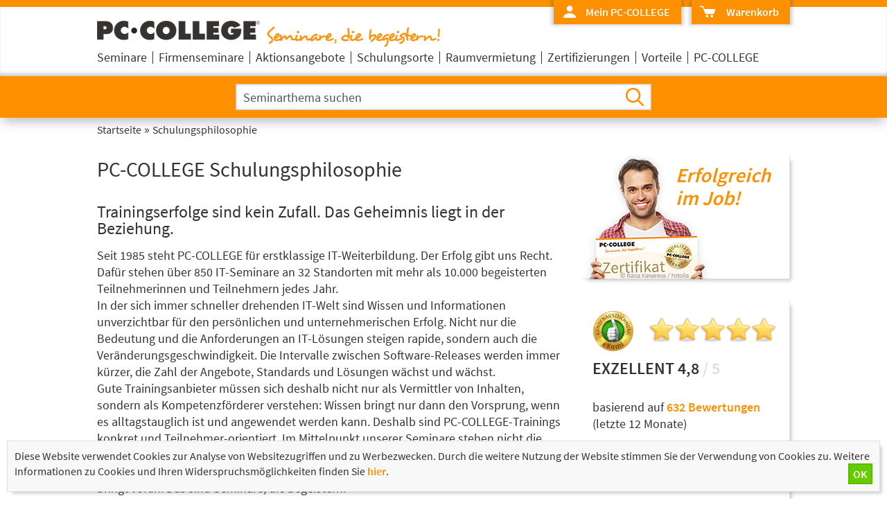

--- FILE ---
content_type: text/html; charset=utf-8
request_url: https://www.moc-seminar.de/ueberuns-schulungsphilosophie.php
body_size: 22754
content:
<!DOCTYPE html>
<html lang="de">
<head>
	<meta charset="utf-8"> <meta name=viewport content="width=device-width, initial-scale=0.98"> <title>PC-COLLEGE - Schulungsphilosophie</title> <meta name="robots" content="INDEX,FOLLOW"> <meta name="description" content="PC-COLLEGE - Schulungsphilosophie"> <meta name="keywords" content="PC-COLLEGE Schulungsphilosophie"> <meta name="revisit-after" content="7 days"> <meta name="author" content="PC-COLLEGE"> <meta name="identifier-url" content="https://www.moc-seminar.de"> <link rel="canonical" href="https://www.pc-college.de/ueberuns-schulungsphilosophie.php"> <meta property="og:title" content="PC-COLLEGE - Schulungsphilosophie"> <meta property="og:description" content="PC-COLLEGE - Schulungsphilosophie"> <meta property="og:type" content="website"> <meta property="og:locale" content="de_DE"> <meta property="og:url" content="https://www.pc-college.de/ueberuns-schulungsphilosophie.php"> <meta property="og:image" content="https://www.moc-seminar.de/img/header/PC-COLLEGE-IT-Schulungen-Logo.png"> <link rel="shortcut icon" href="/favicon.ico" type="image/x-icon"> <link rel="icon" href="/favicon.png" type="image/png"> <link rel="apple-touch-icon" href="/pc_college_apple_touch.png">
	<style type="text/css">
		@font-face {  font-family: 'Source Sans Pro';  font-style: normal;  font-weight: 400;  src: url('/fonts/SourceSansPro-Regular.eot');   src: local('Source Sans Pro'), local('Source Sans Pro'),       url('/fonts/SourceSansPro-Regular.eot?#iefix') format('embedded-opentype'),        url('/fonts/SourceSansPro-Regular.woff2') format('woff2'),        url('/fonts/SourceSansPro-Regular.woff') format('woff'),        url('/fonts/SourceSansPro-Regular.ttf') format('truetype'),        url('/fonts/SourceSansPro-Regular.svg#OpenSans') format('svg'); }@font-face {  font-family: 'Source Sans Pro';  font-style: normal;  font-weight: 600;  src: url('/fonts/SourceSansPro-Semibold.eot');   src: local('Source Sans Pro Semibold'), local('SourceSansPro-Semibold'),       url('/fonts/SourceSansPro-Semibold.eot?#iefix') format('embedded-opentype'),        url('/fonts/SourceSansPro-Semibold.woff2') format('woff2'),        url('/fonts/SourceSansPro-Semibold.woff') format('woff'),        url('/fonts/SourceSansPro-Semibold.ttf') format('truetype'),        url('/fonts/SourceSansPro-Semibold.svg#OpenSans') format('svg'); }*, *::before, *::after {box-sizing: border-box;-moz-box-sizing: border-box;-webkit-box-sizing: border-box;margin: 0;padding: 0;}html, body{margin:0;padding:0;height:100%;}body{font-family: "Source Sans Pro", sans-serif;font-size: 18px;line-height: 24px;font-weight: 400;color: #333;background-color: #fff;overflow-y: scroll;}input, select, textarea{font-family: "Source Sans Pro", sans-serif;}ul li ul li{list-style: none !important;}body>div{min-height:100%;position:relative;}body>div>header{background-color: #fc9000;box-shadow: 0 10px 14px -4px rgba(51, 51, 51, 0.3);-webkit-box-shadow: 0 10px 14px -4px rgba(51, 51, 51, 0.3);-moz-box-shadow: 0 10px 14px -4px rgba(51, 51, 51, 0.3);padding: 10px 0;top:-80px;}body>div>header>div{background-color: #fff;box-shadow: 0px -6px 6px -3px rgba(51, 51, 51, 0.3) inset;-webkit-box-shadow: 0px -6px 6px -3px rgba(51, 51, 51, 0.3) inset;-moz-box-shadow: 0px -6px 6px -3px rgba(51, 51, 51, 0.3) inset;height: 100px;}body>div>header>div>div{max-width: 1000px;margin: 0 auto;}body>div>header>div>div>a>img{margin: 20px 10px 10px 0;width: 235px;height: 28px;}body>div>header>div>div>a>img:nth-of-type(2){margin: 23px 0 0 0;width: 250px;height: 30px;}body>div>header label[for="mna"]{display: none;background-color: #fff;width: 28px;height: 28px;border-radius: 3px 3px 3px 3px ;box-shadow: 0px 0px 4px 4px rgba(60, 60, 60, 0.2);-webkit-box-shadow: 0px 0px 4px 4px rgba(60, 60, 60, 0.2);-moz-box-shadow: 0px 0px 4px 4px rgba(60, 60, 60, 0.2);background-image: url("data:image/svg+xml;charset=utf-8,%3C%3Fxml%20version%3D%221.0%22%20encoding%3D%22utf-8%22%3F%3E%3Csvg%20version%3D%221.1%22%20id%3D%22Ebene_1%22%20xmlns%3D%22http%3A%2F%2Fwww.w3.org%2F2000%2Fsvg%22%20xmlns%3Axlink%3D%22http%3A%2F%2Fwww.w3.org%2F1999%2Fxlink%22%20x%3D%220px%22%20y%3D%220px%22%20width%3D%22400px%22%20height%3D%22400px%22%20viewBox%3D%220%200%20400%20400%22%20style%3D%22enable-background%3Anew%200%200%20400%20400%3B%22%20xml%3Aspace%3D%22preserve%22%3E%20%3Cstyle%20type%3D%22text%2Fcss%22%3E%20.st0%7Bfill%3A%23464f5e%3B%7D%20%3C%2Fstyle%3E%20%3Cpath%20class%3D%22st0%22%20d%3D%22M278%2C159.7H122c-6.6%2C0-12-5.4-12-12s5.4-12%2C12-12h156c6.6%2C0%2C12%2C5.4%2C12%2C12S284.6%2C159.7%2C278%2C159.7z%20M290%2C200%20c0-6.6-5.4-12-12-12H122c-6.6%2C0-12%2C5.4-12%2C12s5.4%2C12%2C12%2C12h156C284.6%2C212%2C290%2C206.6%2C290%2C200z%20M290%2C252.3c0-6.6-5.4-12-12-12H122%20c-6.6%2C0-12%2C5.4-12%2C12s5.4%2C12%2C12%2C12h156C284.6%2C264.3%2C290%2C259%2C290%2C252.3z%22%2F%3E%3C%2Fsvg%3E");background-position: center center;background-repeat: no-repeat;background-size: 40px 40px;cursor: pointer;}body>div>header>div>div>div{display: block;height: 35px;box-shadow: 0px -2px 4px 4px rgba(60, 60, 60, 0.2);-webkit-box-shadow: 0px -2px 4px 4px rgba(60, 60, 60, 0.2);-moz-box-shadow: 0px -2px 4px 4px rgba(60, 60, 60, 0.2);position: relative;top: -10px;float: right;background-color: #fc9000;margin-left:15px;font-size: 16px;}body>div>header>div>div>div:hover{background-color: #cc6600;}body>div>header>div>div>div#us{background-image: url("data:image/svg+xml;charset=utf-8,%3C%3Fxml%20version%3D%221.0%22%20encoding%3D%22utf-8%22%3F%3E%20%3Csvg%20version%3D%221.1%22%20id%3D%22Ebene_1%22%20xmlns%3D%22http%3A%2F%2Fwww.w3.org%2F2000%2Fsvg%22%20xmlns%3Axlink%3D%22http%3A%2F%2Fwww.w3.org%2F1999%2Fxlink%22%20x%3D%220px%22%20y%3D%220px%22%20width%3D%22400px%22%20height%3D%22400px%22%20viewBox%3D%220%200%20400%20400%22%20style%3D%22enable-background%3Anew%200%200%20400%20400%3B%22%20xml%3Aspace%3D%22preserve%22%3E%20%3Cstyle%20type%3D%22text%2Fcss%22%3E%20.st0%7Bfill-rule%3Aevenodd%3Bclip-rule%3Aevenodd%3Bfill%3A%23fff%3B%7D%20%3C%2Fstyle%3E%20%3Cpath%20class%3D%22st0%22%20d%3D%22M265.5%2C145c0%2C36.2-29.3%2C65.5-65.5%2C65.5s-65.5-29.3-65.5-65.5s29.3-65.5%2C65.5-65.5S265.5%2C108.8%2C265.5%2C145z%20M340.1%2C350v-34.2c-32.6-41.4-83.3-68-140.1-68c-56.7%2C0-107.2%2C26.5-139.9%2C67.8V350H340.1z%22%2F%3E%20%3C%2Fsvg%3E%20");background-repeat: no-repeat;background-size: 26px 26px;background-position: 10px 3px;}body>div>header>div>div>div#wa{background-image: url("data:image/svg+xml;charset=utf-8,%3C%3Fxml%20version%3D%221.0%22%20encoding%3D%22utf-8%22%3F%3E%20%3Csvg%20version%3D%221.1%22%20id%3D%22Ebene_1%22%20xmlns%3D%22http%3A%2F%2Fwww.w3.org%2F2000%2Fsvg%22%20xmlns%3Axlink%3D%22http%3A%2F%2Fwww.w3.org%2F1999%2Fxlink%22%20x%3D%220px%22%20y%3D%220px%22%20width%3D%22400px%22%20height%3D%22400px%22%20viewBox%3D%220%200%20400%20400%22%20style%3D%22enable-background%3Anew%200%200%20400%20400%3B%22%20xml%3Aspace%3D%22preserve%22%3E%20%3Cstyle%20type%3D%22text%2Fcss%22%3E%20.st0%7Bfill-rule%3Aevenodd%3Bclip-rule%3Aevenodd%3Bfill%3A%23fff%3B%7D%20%3C%2Fstyle%3E%20%3Cpath%20class%3D%22st0%22%20id%3D%22XMLID_1_%22%20d%3D%22M106.5%2C110.2c-0.6-0.2-1.1-0.1-1.5-0.1c-3.4%2C0-6.9%2C0-10.3%2C0c-11.3%2C0-22.6%2C0-33.9%2C0c-0.5%2C0-1%2C0-1.4%2C0%20c-3.5-0.1-6.2-1.7-8-4.6c-3.1-5.1-0.7-11.9%2C5.3-13.9c1-0.3%2C2-0.4%2C3-0.5c0.4%2C0%2C0.8%2C0%2C1.2%2C0c17%2C0%2C34.1%2C0%2C51.1%2C0c0.9%2C0%2C1.7%2C0%2C2.6%2C0.2%20c3.3%2C0.5%2C5.7%2C2.3%2C7.2%2C5.2c0.2%2C0.5%2C0.4%2C1%2C0.6%2C1.5c5.4%2C14.3%2C10.8%2C28.6%2C16.2%2C42.9c0.4%2C1.2%2C0.9%2C2.3%2C1.3%2C3.5c0.1%2C0.1%2C0.1%2C0.3%2C0.2%2C0.4%20c0.1%2C0.2%2C0.2%2C0.3%2C0.4%2C0.3c0.1%2C0%2C0.2%2C0%2C0.3%2C0c6.8%2C0%2C13.5%2C0%2C20.3%2C0c59.3%2C0%2C118.6%2C0%2C177.8%2C0c0.8%2C0%2C1.6%2C0%2C2.5%2C0c3.9%2C0.3%2C7.2%2C2.9%2C8.3%2C6.6%20c0.6%2C1.8%2C0.6%2C3.6%2C0.1%2C5.4c-0.4%2C1.3-0.8%2C2.6-1.3%2C3.8c-6.3%2C18.5-12.7%2C36.9-19%2C55.4c-2.1%2C6.2-4.3%2C12.5-6.4%2C18.7%20c-0.1%2C0.4-0.3%2C0.8-0.5%2C1.2c-1.3%2C2.9-3.5%2C4.8-6.6%2C5.6c-0.7%2C0.2-1.3%2C0.2-2%2C0.2c-0.5%2C0-1.1%2C0-1.6%2C0c-49.3%2C0-98.6%2C0-147.9%2C0%20c-0.5%2C0-1.1%2C0-1.6%2C0c-3.1%2C0-6.7-1.8-8.4-5.4c-0.2-0.4-0.4-0.9-0.5-1.3c-7.5-19.9-15.1-39.9-22.6-59.8c-8-21.3-16.1-42.6-24.1-63.9%20C106.9%2C111.2%2C106.7%2C110.7%2C106.5%2C110.2z%20M282.2%2C260.2c-13.6-0.1-24.5%2C10.7-24.6%2C24.4c0%2C13.8%2C11.1%2C24.5%2C24.4%2C24.5%20c14%2C0%2C24.5-11.5%2C24.4-24.4C306.6%2C271.9%2C296.4%2C260.2%2C282.2%2C260.2z%20M192.2%2C309c13.9-0.1%2C24.3-11.5%2C24.3-24.5%20c0-12.9-10.4-24.4-24.6-24.4c-13.8%2C0.1-24.4%2C11.3-24.3%2C24.5C167.6%2C298.1%2C178.5%2C309.1%2C192.2%2C309z%22%2F%3E%20%3C%2Fsvg%3E%20");background-repeat: no-repeat;background-size: 30px 30px;background-position: 8px 2px;}body>div>header>div>div>div.gr{background-color: #66cc00;}body>div>header>input{display: none;}body>div>header>form>label[for="mna"]{display: none;}body>div>header>div>div>div>a{display: inline-block;height: 100%;color: #fff;padding: 5px 16px 0 46px;}body>div>header>div>div>div#wa>a{padding-left: 50px;}body>div>header>form{padding-top: 11px;padding-bottom: 1px;max-width: 1000px;height: 50px;margin: 0 auto;}body>div>header>form>div{height: 100%;max-width: 600px;margin: 0 auto;position: relative;}body>div>header>form>div>input[type="text"] {width: 100%;border: 1px solid #ccc;box-shadow: 0px 0px 3px 0px rgba(51, 51, 51, 0.3) inset;-webkit-box-shadow: 0px 0px 3px 0px rgba(51, 51, 51, 0.3) inset;-moz-box-shadow: 0px 0px 3px 0px rgba(51, 51, 51, 0.3) inset;font-size: 18px;height: 100%;padding: 3px 45px 3px 10px;}body>div>header>form>div>input[type="text"]::-webkit-input-placeholder {color: #333;opacity: 0.85;}body>div>header>form>div>input[type="text"]:-moz-placeholder { color: #333;opacity: 0.85;}body>div>header>form>div>input[type="text"]::-moz-placeholder {  color: #333;opacity: 0.85;}body>div>header>form>div>input[type="text"]:-ms-input-placeholder {  color: #333;}body>div>header>form>div>input[type="text"]:focus {    outline: none;}body>div>header>form>div>input[type="submit"]{border: none;background-color: transparent;background-image: url("data:image/svg+xml;charset=utf-8,%3C%3Fxml%20version%3D%221.0%22%20encoding%3D%22utf-8%22%3F%3E%20%3Csvg%20version%3D%221.1%22%20id%3D%22Ebene_1%22%20xmlns%3D%22http%3A%2F%2Fwww.w3.org%2F2000%2Fsvg%22%20xmlns%3Axlink%3D%22http%3A%2F%2Fwww.w3.org%2F1999%2Fxlink%22%20x%3D%220px%22%20y%3D%220px%22%20width%3D%22400px%22%20height%3D%22400px%22%20viewBox%3D%220%200%20400%20400%22%20style%3D%22enable-background%3Anew%200%200%20400%20400%3B%22%20xml%3Aspace%3D%22preserve%22%3E%3Cstyle%20type%3D%22text%2Fcss%22%3E%20.st0%7Bfill%3A%23ff9000%3B%7D%20%3C%2Fstyle%3E%3Cpath%20class%3D%22st0%22%20d%3D%22M326.3%2C309.3c-2.1-2.1-66.8-66.8-66.8-66.8c14.7-18.4%2C23.5-41.7%2C23.5-67c0-59.2-48-107.2-107.2-107.2s-107.2%2C48-107.2%2C107.2%20c0%2C59.2%2C48%2C107.2%2C107.2%2C107.2c25%2C0%2C48.1-8.6%2C66.3-23c0%2C0%2C66.1%2C66.1%2C66.9%2C66.9C322.7%2C340.4%2C340.3%2C323.3%2C326.3%2C309.3z%20M175.8%2C256.5%20c-44.7%2C0-81-36.3-81-81c0-44.7%2C36.3-81%2C81-81c44.7%2C0%2C81%2C36.3%2C81%2C81C256.8%2C220.2%2C220.4%2C256.5%2C175.8%2C256.5z%22%2F%3E%3C%2Fsvg%3E");background-position: center center;background-repeat: no-repeat;background-size: 40px 40px;float: right;height: 100%;position: absolute;top: 0;left: 552px;width: 48px;cursor: pointer;}@media screen and (min-width: 1011px){body>div>header.fix{position: fixed;width: 100%;height: 50px;padding-bottom: 0;z-index: 95;-webkit-transition: top 0.5s ease-in-out;-moz-transition: top 0.5s ease-in-out;-o-transition: top 0.5s ease-in-out;transition: top 0.5s ease-in-out;}body>div>header.fix>div>div>a{display: inline-block;}body>div>header.fix>div>div>label{display: inline-block;position: absolute;top: 20px;margin: 0 30px;z-index: 88;}body>div>header.fix>div>div>a>img{position: relative;margin: 10px 0;z-index: 85;}body>div>header.fix>div>div>a>img:nth-of-type(2){display: none;}body>div>header.fix>div>div>nav{display: none;}body>div>header.fix>div{box-shadow: none;-webkit-box-shadow: none;-moz-box-shadow: none;height: 50px;padding-bottom: 0;}body>div>header.fix>form{position: relative;top: -52px;left: -23px;width: 28%;max-width: 300px;}body>div>header.fix>form>div{margin: 0;height: 30px;width: 100%;z-index: 80;}body>div>header.fix>form>div>input[type="text"]{font-size: 18px;}body>div>header.fix>form>div>input[type="submit"]{background-size: 30px 30px;width: 30px;top: -30px;position: relative;left: 0;}body>div>header.fix~div#main{border-top: 61px solid #fc9000;margin-top: 110px;box-shadow: 0 10px 14px -4px rgba(51, 51, 51, 0.3) inset;-webkit-box-shadow: 0 10px 14px -4px rgba(51, 51, 51, 0.3) inset;-moz-box-shadow: 0 10px 14px -4px rgba(51, 51, 51, 0.3) inset;}body>div>header.fix>input:checked~div>div>label[for="mna"]{background-image: url("data:image/svg+xml;charset=utf-8,%3C%3Fxml%20version%3D%221.0%22%20encoding%3D%22utf-8%22%3F%3E%20%3Csvg%20version%3D%221.1%22%20id%3D%22Ebene_1%22%20xmlns%3D%22http%3A%2F%2Fwww.w3.org%2F2000%2Fsvg%22%20xmlns%3Axlink%3D%22http%3A%2F%2Fwww.w3.org%2F1999%2Fxlink%22%20x%3D%220px%22%20y%3D%220px%22%20width%3D%22400px%22%20height%3D%22400px%22%20viewBox%3D%220%200%20400%20400%22%20style%3D%22enable-background%3Anew%200%200%20400%20400%3B%22%20xml%3Aspace%3D%22preserve%22%3E%3Cstyle%20type%3D%22text%2Fcss%22%3E%20.st0%7Bfill%3A%23464f5e%3B%7D%20%3C%2Fstyle%3E%3Cpath%20class%3D%22st0%22%20d%3D%22M217.7%2C200L331.5%2C86.2c4.9-4.9%2C4.9-12.8%2C0-17.7c-4.9-4.9-12.8-4.9-17.7%2C0L200%2C182.3L86.2%2C68.5c-4.9-4.9-12.8-4.9-17.7%2C0%20c-4.9%2C4.9-4.9%2C12.8%2C0%2C17.7L182.3%2C200L68.5%2C313.8c-4.9%2C4.9-4.9%2C12.8%2C0%2C17.7c2.4%2C2.4%2C5.6%2C3.7%2C8.8%2C3.7s6.4-1.2%2C8.8-3.7L200%2C217.7%20l113.8%2C113.8c2.4%2C2.4%2C5.6%2C3.7%2C8.8%2C3.7s6.4-1.2%2C8.8-3.7c4.9-4.9%2C4.9-12.8%2C0-17.7L217.7%2C200z%22%2F%3E%20%3C%2Fsvg%3E%20");background-size: 28px 28px;background-position: center 1px;width: 28px;height: 28px;border-radius: 3px 3px 0 0 ;}body>div>header.fix>input:checked~div>div>label[for="mna"]>span{position: absolute;top: 27px;height: 8px;width: 28px;background-color: #fff;z-index: 90;}body>div>header.fix>input:checked~div nav{display: block;position: relative;top: -10px;left: 255px;margin: 0 -10px;z-index: 80;}body>div>header.fix>div>div>nav>ul{display: block;width: 340px;max-height: 290px;background-color: #fff;border-radius: 0 0 3px 3px;box-shadow: 0px 0px 4px 4px rgba(60, 60, 60, 0.2);-webkit-box-shadow: 0px 0px 4px 4px rgba(60, 60, 60, 0.2);-moz-box-shadow: 0px 0px 4px 4px rgba(60, 60, 60, 0.2);z-index: 80;overflow-y: auto;}body>div>header.fix>input:checked~div>div>nav>ul>li{display: block;float: none;width: 100%;height: auto;border: none;border-top: 1px solid #ccc;padding: 0;position: relative;}body>div>header.fix>input:checked~div>div>nav>ul>li:first-of-type{border-bottom: none;}body>div>header.fix>input:checked~div>div>nav>ul>li:hover ul{display: none;}body>div>header.fix>input:checked~div>div>nav>ul>li>a{top: 0px;height: 100%;padding: 8px 15px;}body>div>header.fix>input:checked~div>div>nav>ul>li>div>a{top: 0px;height: 100%;padding: 8px 15px;}body>div>header.fix>input#mna:checked ~ div nav>ul>li>div{min-height: 41px;background-image:  url("data:image/svg+xml;charset=utf-8,%3C%3Fxml%20version%3D%221.0%22%20encoding%3D%22utf-8%22%3F%3E%20%3Csvg%20version%3D%221.1%22%20id%3D%22Ebene_1%22%20xmlns%3D%22http%3A%2F%2Fwww.w3.org%2F2000%2Fsvg%22%20xmlns%3Axlink%3D%22http%3A%2F%2Fwww.w3.org%2F1999%2Fxlink%22%20x%3D%220px%22%20y%3D%220px%22%20width%3D%22400px%22%20height%3D%22400px%22%20viewBox%3D%22-220%2098.3%20400%20400%22%20style%3D%22enable-background%3Anew%20-220%2098.3%20400%20400%3B%22%20xml%3Aspace%3D%22preserve%22%3E%20%3Cstyle%20type%3D%22text%2Fcss%22%3E%20.st0%7Bfill%3A%23333333%3B%7D%20%3C%2Fstyle%3E%20%3Cpath%20class%3D%22st0%22%20d%3D%22M-72.6%2C400.1c-1.8%2C1.8-2.7%2C4.1-2.7%2C6.4s0.9%2C4.7%2C2.7%2C6.4c3.6%2C3.6%2C9.3%2C3.6%2C12.9%2C0L48.4%2C304.8%20c1.8-1.8%2C2.7-4.1%2C2.7-6.4s-0.9-4.7-2.7-6.4L-59.7%2C183.9c-3.6-3.6-9.3-3.6-12.9%2C0c-3.6%2C3.6-3.6%2C9.3%2C0%2C12.9L29%2C298.4L-72.6%2C400.1z%22%2F%3E%20%3C%2Fsvg%3E%20");background-size: 28px 28px;background-position: 6px 6px;background-repeat: no-repeat;}body>div>header.fix>input#mna:checked ~ div nav>ul>li a{height: 41px;}body>div>header.fix nav>ul>li>div a{margin-left: 18px;padding-left: 0px;}body>div>header.fix nav>ul>li>div>label[for^="unav"]{display: block !important;height: 41px;width: 100%;position: absolute;top: 0;cursor: pointer;}body>div>header.fix nav>ul>li>div>label[for^="unav"]>img{width: 100%;height: 100%;}body>div>header.fix nav>ul>li>input[id^="unav"]:checked~div{height: auto !important;background-image:  url("data:image/svg+xml;charset=utf-8,%3C%3Fxml%20version%3D%221.0%22%20encoding%3D%22utf-8%22%3F%3E%20%3Csvg%20version%3D%221.1%22%20id%3D%22Ebene_1%22%20xmlns%3D%22http%3A%2F%2Fwww.w3.org%2F2000%2Fsvg%22%20xmlns%3Axlink%3D%22http%3A%2F%2Fwww.w3.org%2F1999%2Fxlink%22%20x%3D%220px%22%20y%3D%220px%22%20width%3D%22400px%22%20height%3D%22400px%22%20viewBox%3D%22-220%2098.3%20400%20400%22%20style%3D%22enable-background%3Anew%20-220%2098.3%20400%20400%3B%22%20xml%3Aspace%3D%22preserve%22%20%3E%20%3Cstyle%20type%3D%22text%2Fcss%22%3E%20.st0%7Bfill%3A%23333333%3B%7D%20%3C%2Fstyle%3E%20%3Cpath%20class%3D%22st0%22%20d%3D%22M-121.7%2C237.8c-1.8-1.8-4.1-2.7-6.4-2.7s-4.7%2C0.9-6.4%2C2.7c-3.6%2C3.6-3.6%2C9.3%2C0%2C12.9l108.1%2C108.1%20c1.8%2C1.8%2C4.1%2C2.7%2C6.4%2C2.7c2.3%2C0%2C4.7-0.9%2C6.4-2.7L94.5%2C250.7c3.6-3.6%2C3.6-9.3%2C0-12.9c-3.6-3.6-9.3-3.6-12.9%2C0L-20%2C339.4L-121.7%2C237.8%20z%22%2F%3E%20%3C%2Fsvg%3E%20") !important;background-size: 28px 28px;background-position: 6px 6px;background-repeat: no-repeat;}body>div>header.fix>input:checked~div>div>nav>ul>li>input[id^="unav"]:checked~div>ul{display: block;position: inherit;padding-left: 10px;}body>div>header.fix>input:checked~div>div>nav>ul>li>input[id^="unav"]:checked~div>ul>li{height: 41px;}body>div>header.fix>input:checked~div>div>nav>ul>li>input[id^="unav"]:checked~div>ul>li>a{min-height: 41px;border-top: 1px solid #ccc;top: 0px;}}body>div>div#main{display: block;padding-top: 0;padding-bottom: 20px;}body>div>div#main>div{display: block;max-width: 1000px;margin: 0 auto;padding: 5px 0;}body>div>footer{position:absolute;bottom:0;width:100%;min-height:10px;background-color: #f4efec;border-bottom: 10px solid #fc9000;}body>div>footer>div{max-width: 1000px;margin: 0 auto;padding-bottom: 100px;}div.ko{    float: left;    width: 80%;min-width: 230px;}div.ko>ul{    max-width: 100%;}div.ko>ul>li{    display: block;    float: left;    font-weight: 600;    margin: 0;    padding: 20px 10px;}div.ko>ul>li.li{    width: 33%;}div.ko>ul>li.mi{    width: 33%;}div#foko>ul>li.re{    width: 33%;}div.ko>ul>li>a{    background-position: 0 1px;    background-repeat: no-repeat;    background-size: 40px 40px;    display: block;    height: 40px;    padding-left: 50px;    padding-top: 9px;}div.ko>ul>li>a:hover{cursor: pointer;}div.ko>ul>li.li>a{    background-image: url("data:image/svg+xml;charset=utf-8,%3C%3Fxml%20version%3D%221.0%22%20encoding%3D%22utf-8%22%3F%3E%20%3Csvg%20version%3D%221.1%22%20id%3D%22Ebene_1%22%20xmlns%3D%22http%3A%2F%2Fwww.w3.org%2F2000%2Fsvg%22%20xmlns%3Axlink%3D%22http%3A%2F%2Fwww.w3.org%2F1999%2Fxlink%22%20x%3D%220px%22%20y%3D%220px%22%20width%3D%22400px%22%20height%3D%22400px%22%20viewBox%3D%220%200%20400%20400%22%20style%3D%22enable-background%3Anew%200%200%20400%20400%3B%22%20xml%3Aspace%3D%22preserve%22%3E%20%3Cstyle%3E.st0%7Bfill%3A%23fc9000%3B%7D%3C%2Fstyle%3E%20%3Cpath%20class%3D%22st0%22%20d%3D%22M348.1%2C290.1c-21-22.4-56.9-39.3-67-39.5c-12.3-0.3-33.1%2C25.4-40.8%2C20.8c-17.3-10.5-39.7-27.7-61.8-49.8%20c-22.5-22.5-38.9-44.1-49.4-61.4c-4.6-7.6%2C21.1-28.5%2C20.8-40.8c-0.2-10.1-17.6-46.4-40-67.5c-7-6.6-60.2%2C29.9-58.8%2C47.6%20c6%2C73%2C92.5%2C156.7%2C92.5%2C156.7s83.7%2C86.6%2C156.7%2C92.6C318.1%2C350.3%2C354.7%2C297.1%2C348.1%2C290.1z%22%2F%3E%20%3C%2Fsvg%3E%20");    line-height: 14px;    padding-top: 5px;font-size: 22px;}div.ko>ul>li.li>a>span{    font-size: 12px;word-spacing: 3px;color: #333;}div.ko>ul>li.mi>a{    background-image: url("data:image/svg+xml;charset=utf-8,%3C%3Fxml%20version%3D%221.0%22%20encoding%3D%22utf-8%22%3F%3E%20%3Csvg%20version%3D%221.1%22%20id%3D%22Ebene_1%22%20xmlns%3D%22http%3A%2F%2Fwww.w3.org%2F2000%2Fsvg%22%20xmlns%3Axlink%3D%22http%3A%2F%2Fwww.w3.org%2F1999%2Fxlink%22%20x%3D%220px%22%20y%3D%220px%22%20width%3D%22400px%22%20height%3D%22400px%22%20viewBox%3D%220%200%20400%20400%22%20style%3D%22enable-background%3Anew%200%200%20400%20400%3B%22%20xml%3Aspace%3D%22preserve%22%3E%20%3Cstyle%20type%3D%22text%2Fcss%22%3E%20.st0%7Bfill%3A%23fc9000%3B%7D%20%3C%2Fstyle%3E%20%3Cpath%20id%3D%22XMLID_4_%22%20class%3D%22st0%22%20d%3D%22M349.9%2C108.5L200%2C228v0l0%2C0l0%2C0v0L50.1%2C108.5V93.2H200v0h149.9V108.5z%20M349.9%2C125.8L200%2C245.4v0%20l0%2C0l0%2C0v0L50.1%2C125.8v181H200v0h149.9V125.8z%22%2F%3E%20%3C%2Fsvg%3E%20");}div.ko>ul>li.re>a{    background-image: url("data:image/svg+xml;charset=utf-8,%3C%3Fxml%20version%3D%221.0%22%20encoding%3D%22utf-8%22%3F%3E%20%3Csvg%20version%3D%221.1%22%20id%3D%22Ebene_1%22%20xmlns%3D%22http%3A%2F%2Fwww.w3.org%2F2000%2Fsvg%22%20xmlns%3Axlink%3D%22http%3A%2F%2Fwww.w3.org%2F1999%2Fxlink%22%20x%3D%220px%22%20y%3D%220px%22%20width%3D%22400px%22%20height%3D%22400px%22%20viewBox%3D%220%200%20400%20400%22%20style%3D%22enable-background%3Anew%200%200%20400%20400%3B%22%20xml%3Aspace%3D%22preserve%22%3E%20%3Cstyle%20type%3D%22text%2Fcss%22%3E%20.st0%7Bfill%3A%23fc9000%3B%7D%20%3C%2Fstyle%3E%20%3Cpath%20id%3D%22XMLID_13_%22%20class%3D%22st0%22%20d%3D%22M326.9%2C350H73.1c-6.7%2C0-12.1-5.5-12.1-12.1V62.1c0-6.7%2C5.5-12.1%2C12.1-12.1h253.8%20c6.7%2C0%2C12.1%2C5.5%2C12.1%2C12.1v275.7C339.1%2C344.5%2C333.6%2C350%2C326.9%2C350z%20M318%2C323.1V76.9c0-3.2-2.6-5.7-5.7-5.7H87.8%20c-3.2%2C0-5.7%2C2.6-5.7%2C5.7v246.2c0%2C3.2%2C2.6%2C5.7%2C5.7%2C5.7h224.4C315.4%2C328.9%2C318%2C326.3%2C318%2C323.1z%20M136.5%2C153.4h-14.1%20c-2.4%2C0-4.4-2-4.4-4.4v-14.1c0-2.4%2C2-4.4%2C4.4-4.4h14.1c2.4%2C0%2C4.4%2C2%2C4.4%2C4.4v14.1C140.9%2C151.5%2C138.9%2C153.4%2C136.5%2C153.4z%20M282.5%2C149.1%20v-14.3c0-2.4-1.9-4.3-4.3-4.3H170.1c-2.4%2C0-4.3%2C1.9-4.3%2C4.3v14.3c0%2C2.4%2C1.9%2C4.3%2C4.3%2C4.3h108.1C280.6%2C153.4%2C282.5%2C151.5%2C282.5%2C149.1z%20M136.5%2C212.5h-14.1c-2.4%2C0-4.4-2-4.4-4.4v-14.1c0-2.4%2C2-4.4%2C4.4-4.4h14.1c2.4%2C0%2C4.4%2C2%2C4.4%2C4.4v14.1%20C140.9%2C210.5%2C138.9%2C212.5%2C136.5%2C212.5z%20M282.5%2C208.2v-14.3c0-2.4-1.9-4.3-4.3-4.3H170.1c-2.4%2C0-4.3%2C1.9-4.3%2C4.3v14.3%20c0%2C2.4%2C1.9%2C4.3%2C4.3%2C4.3h108.1C280.6%2C212.5%2C282.5%2C210.5%2C282.5%2C208.2z%20M136.5%2C271.5h-14.1c-2.4%2C0-4.4-2-4.4-4.4V253%20c0-2.4%2C2-4.4%2C4.4-4.4h14.1c2.4%2C0%2C4.4%2C2%2C4.4%2C4.4v14.1C140.9%2C269.5%2C138.9%2C271.5%2C136.5%2C271.5z%20M282.5%2C267.2v-14.3%20c0-2.4-1.9-4.3-4.3-4.3H170.1c-2.4%2C0-4.3%2C1.9-4.3%2C4.3v14.3c0%2C2.4%2C1.9%2C4.3%2C4.3%2C4.3h108.1C280.6%2C271.5%2C282.5%2C269.5%2C282.5%2C267.2z%22%2F%3E%20%3C%2Fsvg%3E%20");}footer>div>div#so{    float: right;    text-align: right;    width: 20%;}footer>div>div#so>a{    background-size: cover;    display: inline-block;    height: 42px;    margin-top: 20px;    width: 42px;}footer>div>div#so>a:hover{text-decoration: none;}footer>div>div#so>a#linkedin{background-image: url("data:image/svg+xml;charset=utf-8,%3C%3Fxml%20version%3D%221.0%22%20encoding%3D%22utf-8%22%3F%3E%3Csvg%20version%3D%221.1%22%20id%3D%22linkedin%22%20xmlns%3D%22http%3A%2F%2Fwww.w3.org%2F2000%2Fsvg%22%20xmlns%3Axlink%3D%22http%3A%2F%2Fwww.w3.org%2F1999%2Fxlink%22%20x%3D%220px%22%20y%3D%220px%22%20viewBox%3D%220%200%20480%20480%22%20style%3D%22enable-background%3Anew%200%200%20480%20480%3B%22%20xml%3Aspace%3D%22preserve%22%3E%3Cstyle%20type%3D%22text%2Fcss%22%3E%20.st0%7Bfill%3A%23FC9000%3B%7D%3C%2Fstyle%3E%3Cpath%20class%3D%22st0%22%20d%3D%22M240%2C5.5C110.21%2C5.5%2C5%2C110.71%2C5%2C240.5s105.21%2C235%2C235%2C235s235-105.21%2C235-235S369.79%2C5.5%2C240%2C5.5z%20M165.93%2C373.22c-19.29%2C0-38.77%2C0-58.84%2C0c0-68.6%2C0-137.06%2C0-205.8c19.65%2C0%2C39.03%2C0%2C58.84%2C0%20C165.93%2C235.86%2C165.93%2C304.32%2C165.93%2C373.22z%20M136.64%2C153.2c-16.93%2C0.01-29.84-12.9-29.83-29.83c0.01-16.71%2C12.88-29.68%2C29.48-29.72%20c17.06-0.03%2C30.04%2C12.74%2C30.06%2C29.59C166.38%2C140.23%2C153.51%2C153.19%2C136.64%2C153.2z%20M372.11%2C369.87c0%2C1.04-0.15%2C2.09-0.25%2C3.45%20c-19.68%2C0-39.17%2C0-59.29%2C0c0-2.08%2C0-4.02%2C0-5.95c0-36.13%2C0.04-72.26-0.05-108.39c-0.01-4.11-0.3-8.3-1.17-12.3%20c-2.2-10.05-8.49-16.4-18.55-18.76c-6.65-1.56-13.32-1.46-19.93%2C0.41c-10.02%2C2.83-16.39%2C10.24-17.46%2C20.67%20c-0.5%2C4.86-0.82%2C9.75-0.83%2C14.63c-0.07%2C34.45-0.04%2C68.89-0.04%2C103.34c0%2C1.97%2C0%2C3.94%2C0%2C6.46c-20.06%2C0-39.44%2C0-59.18%2C0%20c0-68.65%2C0-137.13%2C0-205.95c19.57%2C0%2C39.05%2C0%2C58.88%2C0c0%2C7.88%2C0%2C15.64%2C0%2C23.48c0.55-0.08%2C0.92-0.05%2C0.95-0.14%20c4.05-11.63%2C12.7-18%2C24.21-20.94c14.59-3.72%2C29.38-3.94%2C44.1-1.24c23.6%2C4.32%2C37.29%2C19.6%2C42.76%2C42.04%20c3.09%2C12.67%2C5.29%2C25.86%2C5.52%2C38.86C372.5%2C289.64%2C372.09%2C329.76%2C372.11%2C369.87z%22%2F%3E%3C%2Fsvg%3E");background-size: 33px;background-position: center;background-repeat: no-repeat;}footer>div>div#so>a#instagram{background-image: url("data:image/svg+xml;charset=utf-8,%3C%3Fxml%20version%3D%221.0%22%20%3F%3E%3C!DOCTYPE%20svg%20%20PUBLIC%20%27-%2F%2FW3C%2F%2FDTD%20SVG%201.1%2F%2FEN%27%20%20%27http%3A%2F%2Fwww.w3.org%2FGraphics%2FSVG%2F1.1%2FDTD%2Fsvg11.dtd%27%3E%3Csvg%20enable-background%3D%22new%200%200%2048%2048%22%20id%3D%22Layer_1%22%20version%3D%221.1%22%20viewBox%3D%220%200%2048%2048%22%20xml%3Aspace%3D%22preserve%22%20xmlns%3D%22http%3A%2F%2Fwww.w3.org%2F2000%2Fsvg%22%20xmlns%3Axlink%3D%22http%3A%2F%2Fwww.w3.org%2F1999%2Fxlink%22%3E%3Ccircle%20cx%3D%2224%22%20cy%3D%2224%22%20fill%3D%22%23fc9000%22%20r%3D%2224%22%2F%3E%3Cpath%20d%3D%22M31.2%2C12.3H16.8c-2.5%2C0-4.5%2C2-4.5%2C4.5v4.8v9.6c0%2C2.5%2C2%2C4.5%2C4.5%2C4.5h14.4c2.5%2C0%2C4.5-2%2C4.5-4.5v-9.6v-4.8%20%20C35.7%2C14.3%2C33.7%2C12.3%2C31.2%2C12.3z%20M32.5%2C15l0.5%2C0v0.5V19l-4%2C0l0-4L32.5%2C15z%20M20.7%2C21.6c0.7-1%2C2-1.7%2C3.3-1.7s2.6%2C0.7%2C3.3%2C1.7%20%20c0.5%2C0.7%2C0.8%2C1.5%2C0.8%2C2.4c0%2C2.3-1.9%2C4.1-4.1%2C4.1s-4.1-1.8-4.1-4.1C19.9%2C23.1%2C20.2%2C22.3%2C20.7%2C21.6z%20M33.4%2C31.2c0%2C1.2-1%2C2.2-2.2%2C2.2%20%20H16.8c-1.2%2C0-2.2-1-2.2-2.2v-9.6h3.5c-0.3%2C0.7-0.5%2C1.6-0.5%2C2.4c0%2C3.5%2C2.9%2C6.4%2C6.4%2C6.4c3.5%2C0%2C6.4-2.9%2C6.4-6.4c0-0.8-0.2-1.7-0.5-2.4%20%20h3.5V31.2z%22%20fill%3D%22%23FFFFFF%22%2F%3E%3C%2Fsvg%3E");background-size: 33px;background-position: center;background-repeat: no-repeat;}footer>div>div#so>a#xing{background-image: url("data:image/svg+xml;charset=utf-8,%3C%3Fxml%20version%3D%221.0%22%20encoding%3D%22utf-8%22%3F%3E%20%3Csvg%20version%3D%221.1%22%20id%3D%22Ebene_1%22%20xmlns%3D%22http%3A%2F%2Fwww.w3.org%2F2000%2Fsvg%22%20xmlns%3Axlink%3D%22http%3A%2F%2Fwww.w3.org%2F1999%2Fxlink%22%20x%3D%220px%22%20y%3D%220px%22%20width%3D%22400px%22%20height%3D%22400px%22%20viewBox%3D%220%200%20400%20400%22%20style%3D%22enable-background%3Anew%200%200%20400%20400%3B%22%20xml%3Aspace%3D%22preserve%22%3E%20%3Cstyle%3E.st0%7Bfill%3A%23fc9000%3B%7D%3C%2Fstyle%3E%20%3Cpath%20class%3D%22st0%22%20d%3D%22M350%2C200.2C350.8%2C283%2C282.9%2C350%2C200%2C350S50%2C283%2C50%2C200.2C50%2C117.4%2C117.1%2C50.9%2C200%2C50C281.6%2C49.2%2C349.6%2C116.6%2C350%2C200.2z%20M154.3%2C236.5c5.1-0.9%2C8.1-8.5%2C10.3-12.8c8.1-13.7%2C15.8-27.7%2C23.1-40.1c-4.3-8.5-10.3-17.9-15.4-26.5c-2.1-3.8-3.8-8.5-8.5-9%20c-8.5%2C0-17.5%2C0-26.1%2C0c-1.3%2C0.4-2.6%2C0.9-3%2C2.1c-0.9%2C4.3%2C1.7%2C6.8%2C3.4%2C9c3%2C5.1%2C6%2C10.2%2C9.4%2C15.8c0.9%2C2.1%2C4.3%2C6.8%2C4.3%2C8.5%20c0%2C1.3-2.6%2C4.3-3.4%2C6c-7.7%2C13.2-13.7%2C24.3-20.9%2C37.6c-1.3%2C2.1-3.8%2C4.3-3%2C6.8c0.4%2C1.3%2C2.6%2C2.6%2C3.4%2C2.6%20C136.7%2C236.5%2C145.3%2C236.5%2C154.3%2C236.5z%20M267.5%2C129c1.7-3.4%2C7.7-10.2%2C5.6-13.7c-1.3-2.1-9-1.3-14.1-1.3c-6%2C0-11.5-0.4-14.5-0.4%20c-6.4%2C0.4-8.5%2C7.3-11.1%2C11.9c-16.7%2C30.7-35.9%2C63.2-52.1%2C93c9.4%2C16.6%2C19.7%2C35.4%2C29.1%2C52.9c2.6%2C4.3%2C6.4%2C15.4%2C11.1%2C17.1%20c4.3%2C1.3%2C10.3%2C0.4%2C17.1%2C0.4c5.6%2C0%2C12.8%2C0.9%2C14.5-2.1c0.9-2.6-1.7-6.4-3-9c-11.5-20.1-22.2-39.7-32.9-59.7%20C233.8%2C188.3%2C250.8%2C158.8%2C267.5%2C129z%22%2F%3E%20%3C%2Fsvg%3E%20");}footer>div>div#so>a#yout{background-image: url("data:image/svg+xml;charset=utf-8,%3C%3Fxml%20version%3D%221.0%22%20encoding%3D%22UTF-8%22%3F%3E%3Csvg%20id%3D%22Layer_1%22%20xmlns%3D%22http%3A%2F%2Fwww.w3.org%2F2000%2Fsvg%22%20viewBox%3D%220%200%20483.35%20480%22%3E%3Cdefs%3E%3Cstyle%3E.cls-1%7Bfill%3A%23fc9000%3B%7D%3C%2Fstyle%3E%3C%2Fdefs%3E%3Cg%20id%3D%22g7433%22%3E%3Cpath%20class%3D%22cls-1%22%20d%3D%22m241.68%2C5.58C111.9%2C5.58%2C6.7%2C110.78%2C6.7%2C240.56s105.2%2C234.98%2C234.98%2C234.98%2C234.98-105.2%2C234.98-234.98S371.45%2C5.58%2C241.68%2C5.58Zm147.06%2C235.22s0%2C47.73-6.06%2C70.75c-3.39%2C12.59-13.32%2C22.53-25.92%2C25.92-23.01%2C6.06-115.08%2C6.06-115.08%2C6.06%2C0%2C0-91.82%2C0-115.08-6.3-12.59-3.39-22.53-13.32-25.92-25.92-6.06-22.77-6.06-70.74-6.06-70.74%2C0%2C0%2C0-47.73%2C6.06-70.75%2C3.39-12.6%2C13.56-22.78%2C25.92-26.17%2C23.01-6.06%2C115.08-6.06%2C115.08-6.06%2C0%2C0%2C92.06%2C0%2C115.08%2C6.3%2C12.59%2C3.39%2C22.53%2C13.32%2C25.92%2C25.92%2C6.3%2C23.02%2C6.06%2C70.99%2C6.06%2C70.99Z%22%2F%3E%3Cpath%20id%3D%22polygon7431%22%20class%3D%22cls-1%22%20d%3D%22m212.36%2C196.46v88.19l76.56-44.09-76.56-44.09h0Z%22%2F%3E%3C%2Fg%3E%3C%2Fsvg%3E");background-size: 33px;background-position: center;background-repeat: no-repeat;}footer>div>ul{list-style: none;margin-left: -10px;}footer>div>ul:first-of-type{margin-top: 50px;}footer>div>ul>li{float: left;margin-top: 4px;margin-bottom: 8px;padding: 0 4px;border-right: 1px solid #333;line-height: 16px;}footer>div>ul>li>a{display: inline-block;width: 100%;padding: 0 6px;font-weight: 400;color: #333;line-height: 16px;}footer>div>ul>li:last-of-type{border: none;}footer>div>ul:last-of-type{float: left;}footer>div>span:last-of-type{float: right;}@media screen and (max-width: 980px){footer>div>div.ko>ul>li.li, footer>div>div.ko>ul>li.mi, footer>div>div.ko>ul>li.re{width: 100%;padding: 10px 0;}footer>div>div.ko>ul>li.re{padding-bottom: 25px;}footer>div>div#so{width: 40px;}footer>div>div#so>a{margin-top: 2px;}footer>div>ul>li, footer>div>ul>li>a{line-height: 24px;}}@media screen and (max-width: 680px){footer>div>ul:last-of-type{display: block;height: 50px;float: none;}footer>div>span:last-of-type{float: none;}}div#clayer{display: block;width: 100%;position: fixed;bottom: 0;}div#clayer>div{max-width: 1000px;padding: 5px;margin: 0 auto;background-color: #666;color: #fff;}div#clayer>div a:first-of-type{float: left;}div#clayer>div a:last-of-type{float: right;cursor: pointer;}@media screen and (max-width: 680px){div#clayer>div a:first-of-type{display: block;float: none;margin: 5px 0;}div#clayer>div a:last-of-type{display: block;float: none;}}body>div>header>div>div>nav>ul{display: inline-block;}body>div>header>div>div>nav>ul>li{display: inline-block;float: left;border-right: 1px solid #333;height: 18px;}body>div>header>div>div>nav>ul>li:last-of-type{border-right: none;}body>div>header>div>div>nav>ul>li:hover>a{color: #fc9000;}body>div>header>div>div>nav>ul>li a{display: block;padding: 0px 8px;text-decoration: none;color: #333;font-weight: 400;height: 32px;position: relative;top: -3px;}body>div>header>div>div>nav>ul>li a:hover{color: #fc9000;}body>div>header>div>div>nav>ul>li:nth-of-type(1) a{padding-left: 0px;}body>div>header>div>div>nav>ul>li:last-of-type a{padding-right: 0px;}header nav>ul>li input[id^="unav"] {    display: none;}header nav>ul>li label[for^="unav"] {    display: none;}header nav>ul>li>div> ul{    background-color: #fff;display: none;    position: absolute;    top: 100px;list-style: none;z-index: 999;}body>div>header>div>div>nav>ul>li>div>ul>li>a{padding: 8px !important;}header nav>ul>li:hover ul{display: block;}br {clear: both;}.kltx{font-size: 16px;line-height: 20px;}h1{font-size: 30px;line-height: 40px;font-weight: 400;}h2{font-size: 24px;line-height: 28px;font-weight: 400;}h3,h4,h5{font-size: 18px;line-height: 24px;font-weight: 600;}p{font-size: 18px;line-height: 24px;margin: 30px 0;}p.kl{font-size: 16px;line-height: 20px;margin: 27px 0;}p.klfu{font-size: 14px;line-height: 18px;margin: 24px 0;}a{text-decoration: none;color: #fc9000;font-weight: 600;outline: none;}a:hover{text-decoration: underline;}a.ext{display: inline-block;background-image: url("data:image/svg+xml;charset=utf-8,%3C%3Fxml%20version%3D%221.0%22%20encoding%3D%22utf-8%22%3F%3E%20%3Csvg%20version%3D%221.1%22%20id%3D%22Ebene_1%22%20xmlns%3D%22http%3A%2F%2Fwww.w3.org%2F2000%2Fsvg%22%20xmlns%3Axlink%3D%22http%3A%2F%2Fwww.w3.org%2F1999%2Fxlink%22%20x%3D%220px%22%20y%3D%220px%22%20width%3D%22400px%22%20height%3D%22400px%22%20viewBox%3D%220%200%20400%20400%22%20style%3D%22enable-background%3Anew%200%200%20400%20400%3B%22%20xml%3Aspace%3D%22preserve%22%3E%20%3Cstyle%3E.st0%7Bfill%3A%23fc9000%3B%7D%3C%2Fstyle%3E%20%3Cpath%20class%3D%22st0%22%20d%3D%22M217.6%2C310.9H60.1c-5.4%2C0-9.7-4.4-9.7-9.7v-115c0-5.4%2C4.4-9.7%2C9.7-9.7h67.4V98.8c0-5.4%2C4.4-9.7%2C9.7-9.7h202.7%20c5.4%2C0%2C9.7%2C4.4%2C9.7%2C9.7v148.1c0%2C5.4-4.4%2C9.7-9.7%2C9.7H227.3v44.6C227.3%2C306.6%2C222.9%2C310.9%2C217.6%2C310.9z%20M69.8%2C291.5h138v-34.9h-70.6%20c-5.4%2C0-9.7-4.4-9.7-9.7v-50.9H69.8V291.5z%20M227.3%2C237.1h102.9V108.5H146.9v68h70.6c5.4%2C0%2C9.7%2C4.4%2C9.7%2C9.7V237.1z%20M146.9%2C237.1h60.9%20v-41.2h-60.9V237.1z%22%2F%3E%20%3C%2Fsvg%3E%20");background-size: contain;padding-left: 1.5em;background-repeat: no-repeat;}img{border: none;}.funo{font-size: 14px;line-height: 20px;}hr{height: 1px;border: none;background-color: #ccc;}b.coronali{display: block;color: #4a0;margin-top: 30px;text-align: center;font-weight: 400;}b.coronali:nth-of-type(2){margin-top: 10px;}b.coronali span{cursor: pointer;text-decoration: underline;}a#toup{    background-image: url("data:image/svg+xml;charset=utf-8,%3C%3Fxml%20version%3D%221.0%22%20encoding%3D%22utf-8%22%3F%3E%20%3Csvg%20version%3D%221.1%22%20id%3D%22Ebene_1%22%20xmlns%3D%22http%3A%2F%2Fwww.w3.org%2F2000%2Fsvg%22%20xmlns%3Axlink%3D%22http%3A%2F%2Fwww.w3.org%2F1999%2Fxlink%22%20x%3D%220px%22%20y%3D%220px%22%20width%3D%22400px%22%20height%3D%22400px%22%20viewBox%3D%220%200%20400%20400%22%20style%3D%22enable-background%3Anew%200%200%20400%20400%3B%22%20xml%3Aspace%3D%22preserve%22%3E%20%3Cstyle%20type%3D%22text%2Fcss%22%3E%20.st0%7Bfill%3A%23fc9000%3B%7D%20%3C%2Fstyle%3E%20%3Cpath%20id%3D%22XMLID_5_%22%20class%3D%22st0%22%20d%3D%22M50.3%2C319.2v-238c0-17%2C13.9-31%2C31-31h238c17%2C0%2C31%2C13.9%2C31%2C31v238c0%2C17-13.9%2C31-31%2C31l-238%2C0%20C64.3%2C350.2%2C50.3%2C336.2%2C50.3%2C319.2z%20M302%2C253.1c1.8%2C1.8%2C4.1%2C2.7%2C6.4%2C2.7s4.7-0.9%2C6.4-2.7c3.6-3.6%2C3.6-9.3%2C0-12.9L206.8%2C132.1%20c-1.8-1.8-4.1-2.7-6.4-2.7c-2.3%2C0-4.7%2C0.9-6.4%2C2.7L85.8%2C240.2c-3.6%2C3.6-3.6%2C9.3%2C0%2C12.9c3.6%2C3.6%2C9.3%2C3.6%2C12.9%2C0l101.6-101.6%20L302%2C253.1z%22%2F%3E%20%3C%2Fsvg%3E%20");    background-size: 40px 40px;    display: inline-block;    float: right;    height: 35px;    margin: 50px 0 0 0;    width: 35px;}a#toup:hover{text-decoration: none;}div#ovbg {    background-color: rgba(0, 0, 0, 0.5);    display: none;    height: 100%;    left: 0;    position: fixed;    top: 0;    width: 100%;    z-index: 98;}div#ovin {    background-color: #fff;    border: 1px solid #666;    display: none;    min-height: 32px;    max-width: 607px;    z-index: 98;}div#ovin>i{display: inline-block;margin: 15px 0 0 20px;font-style: normal;float: left;max-width: 80%;}div#ovin div.cl {    background-image: url("data:image/svg+xml;charset=utf-8,%3C%3Fxml%20version%3D%221.0%22%20encoding%3D%22utf-8%22%3F%3E%20%3Csvg%20version%3D%221.1%22%20id%3D%22Ebene_1%22%20xmlns%3D%22http%3A%2F%2Fwww.w3.org%2F2000%2Fsvg%22%20xmlns%3Axlink%3D%22http%3A%2F%2Fwww.w3.org%2F1999%2Fxlink%22%20x%3D%220px%22%20y%3D%220px%22%20width%3D%22400px%22%20height%3D%22400px%22%20viewBox%3D%220%200%20400%20400%22%20style%3D%22enable-background%3Anew%200%200%20400%20400%3B%22%20xml%3Aspace%3D%22preserve%22%3E%3Cstyle%20type%3D%22text%2Fcss%22%3E%20.st0%7Bfill%3A%23666%7D%20%3C%2Fstyle%3E%3Cpath%20class%3D%22st0%22%20d%3D%22M217.7%2C200L331.5%2C86.2c4.9-4.9%2C4.9-12.8%2C0-17.7c-4.9-4.9-12.8-4.9-17.7%2C0L200%2C182.3L86.2%2C68.5c-4.9-4.9-12.8-4.9-17.7%2C0%20c-4.9%2C4.9-4.9%2C12.8%2C0%2C17.7L182.3%2C200L68.5%2C313.8c-4.9%2C4.9-4.9%2C12.8%2C0%2C17.7c2.4%2C2.4%2C5.6%2C3.7%2C8.8%2C3.7s6.4-1.2%2C8.8-3.7L200%2C217.7%20l113.8%2C113.8c2.4%2C2.4%2C5.6%2C3.7%2C8.8%2C3.7s6.4-1.2%2C8.8-3.7c4.9-4.9%2C4.9-12.8%2C0-17.7L217.7%2C200z%22%2F%3E%20%3C%2Fsvg%3E%20");    background-size: cover;    cursor: pointer;    display: block;    float: right;    height: 30px;    text-align: center;    width: 30px;margin: 5px 5px 0 0;}div#ovin div#ovin_feinh{display: block;width: 100%;height: 100%;padding: 15px 20px 20px 20px;}@media screen and (max-width: 1044px){body>div>header>div>div{margin: 0 15px;}body>div>div#main>div{margin: 0 15px;}body>div>footer>div{margin: 0 15px;}div#clayer>div{margin: 0 15px;}}@media screen and (max-width: 1010px){body>div>header{padding-bottom: 7px;}body>div>header>div{height: 39px;}body>div>header>div>div{max-width: 360px;margin: 0 auto;}body>div>header>div>div>nav{display: none;}body>div>header>div>div>a>img{width: 175px;height: 21px;margin: 9px 9px 0px 0px;}body>div>header>div>div>a>img:nth-of-type(2){display: none;}body>div>header>div>div>div{width: 65px;height: 40px;}body>div>header>div>div>div a>b{display: none;}body>div>header>div>div>div#us{background-size: 32px 32px;background-position: center 2px;}body>div>header>div>div>div#wa{background-size: 37px 37px;background-position: center 2px;}body>div>header>form{max-width: 360px;margin: 0 auto;height: 35px;padding-top: 7px;padding-bottom: 0px;}body>div>header>form>div{width: 300px;float: right;}body>div>header>form>div>input[type="text"] {font-size: 16px;padding-right: 30px;}body>div>header>form>div>input[type="submit"]{background-size: 23px 23px;top: -28px;width: 30px;position: relative;left: 0;}body>div>header>form>label[for="mna"]{display: inline-block;}body>div>header>input:checked~form>label[for="mna"]{background-image: url("data:image/svg+xml;charset=utf-8,%3C%3Fxml%20version%3D%221.0%22%20encoding%3D%22utf-8%22%3F%3E%20%3Csvg%20version%3D%221.1%22%20id%3D%22Ebene_1%22%20xmlns%3D%22http%3A%2F%2Fwww.w3.org%2F2000%2Fsvg%22%20xmlns%3Axlink%3D%22http%3A%2F%2Fwww.w3.org%2F1999%2Fxlink%22%20x%3D%220px%22%20y%3D%220px%22%20width%3D%22400px%22%20height%3D%22400px%22%20viewBox%3D%220%200%20400%20400%22%20style%3D%22enable-background%3Anew%200%200%20400%20400%3B%22%20xml%3Aspace%3D%22preserve%22%3E%3Cstyle%20type%3D%22text%2Fcss%22%3E%20.st0%7Bfill%3A%23464f5e%3B%7D%20%3C%2Fstyle%3E%3Cpath%20class%3D%22st0%22%20d%3D%22M217.7%2C200L331.5%2C86.2c4.9-4.9%2C4.9-12.8%2C0-17.7c-4.9-4.9-12.8-4.9-17.7%2C0L200%2C182.3L86.2%2C68.5c-4.9-4.9-12.8-4.9-17.7%2C0%20c-4.9%2C4.9-4.9%2C12.8%2C0%2C17.7L182.3%2C200L68.5%2C313.8c-4.9%2C4.9-4.9%2C12.8%2C0%2C17.7c2.4%2C2.4%2C5.6%2C3.7%2C8.8%2C3.7s6.4-1.2%2C8.8-3.7L200%2C217.7%20l113.8%2C113.8c2.4%2C2.4%2C5.6%2C3.7%2C8.8%2C3.7s6.4-1.2%2C8.8-3.7c4.9-4.9%2C4.9-12.8%2C0-17.7L217.7%2C200z%22%2F%3E%20%3C%2Fsvg%3E%20");background-size: 28px 28px;background-position: center 1px;width: 28px;height: 35px;border-radius: 3px 3px 0 0 ;}body>div>header>input:checked~form>label>span{position: relative;display: block;top: 28px;width: 28px;height: 8px;background-color: #fff;z-index: 99;}body>div>header>input:checked~div nav{display: block;position: relative;top: 41px;margin: 0 -10px;z-index: 80;}header nav>ul>li:hover ul{display: none;}body>div>header>div>div>nav>ul{display: block;width: 100%;max-height: 290px;background-color: #fff;border-radius: 0 0 3px 3px;box-shadow: 0px 0px 4px 4px rgba(60, 60, 60, 0.2);-webkit-box-shadow: 0px 0px 4px 4px rgba(60, 60, 60, 0.2);-moz-box-shadow: 0px 0px 4px 4px rgba(60, 60, 60, 0.2);z-index: 80;overflow-y: auto;}body>div>header>input:checked~div>div>nav>ul>li{display: inline-block;position: relative;float: none;width: 100%;height: auto;border: none;border-bottom: 1px solid #ccc;padding: 0;}body>div>header>input:checked~div>div>nav>ul>li:last-of-type{border-bottom: none;}body>div>header>input:checked~div>div>nav>ul>li>a{top: 0px;height: 100%;padding: 8px 15px;}body>div>header>input:checked~div>div>nav>ul>li>div>a{top: 0px;height: 100%;padding: 8px 15px;}input#mna:checked ~ div nav>ul>li>div{min-height: 41px;background-image:  url("data:image/svg+xml;charset=utf-8,%3C%3Fxml%20version%3D%221.0%22%20encoding%3D%22utf-8%22%3F%3E%20%3Csvg%20version%3D%221.1%22%20id%3D%22Ebene_1%22%20xmlns%3D%22http%3A%2F%2Fwww.w3.org%2F2000%2Fsvg%22%20xmlns%3Axlink%3D%22http%3A%2F%2Fwww.w3.org%2F1999%2Fxlink%22%20x%3D%220px%22%20y%3D%220px%22%20width%3D%22400px%22%20height%3D%22400px%22%20viewBox%3D%22-220%2098.3%20400%20400%22%20style%3D%22enable-background%3Anew%20-220%2098.3%20400%20400%3B%22%20xml%3Aspace%3D%22preserve%22%3E%20%3Cstyle%20type%3D%22text%2Fcss%22%3E%20.st0%7Bfill%3A%23333333%3B%7D%20%3C%2Fstyle%3E%20%3Cpath%20class%3D%22st0%22%20d%3D%22M-72.6%2C400.1c-1.8%2C1.8-2.7%2C4.1-2.7%2C6.4s0.9%2C4.7%2C2.7%2C6.4c3.6%2C3.6%2C9.3%2C3.6%2C12.9%2C0L48.4%2C304.8%20c1.8-1.8%2C2.7-4.1%2C2.7-6.4s-0.9-4.7-2.7-6.4L-59.7%2C183.9c-3.6-3.6-9.3-3.6-12.9%2C0c-3.6%2C3.6-3.6%2C9.3%2C0%2C12.9L29%2C298.4L-72.6%2C400.1z%22%2F%3E%20%3C%2Fsvg%3E%20");background-size: 28px 28px;background-position: 6px 6px;background-repeat: no-repeat;}input#mna:checked ~ div nav>ul>li a{height: 41px;}nav>ul>li>div a{margin-left: 18px;padding-left: 0px;}input#mna:checked ~ nav>ul>li ul{display:none;}nav>ul>li>div>label[for^="unav"]{display: block;height: 41px;width: 100%;position: absolute;top: 0;cursor: pointer;}nav>ul>li>div>label[for^="unav"]>img{width: 100%;height: 100%;}nav>ul>li>input[id^="unav"]:checked~div{height: auto !important;background-image:  url("data:image/svg+xml;charset=utf-8,%3C%3Fxml%20version%3D%221.0%22%20encoding%3D%22utf-8%22%3F%3E%20%3Csvg%20version%3D%221.1%22%20id%3D%22Ebene_1%22%20xmlns%3D%22http%3A%2F%2Fwww.w3.org%2F2000%2Fsvg%22%20xmlns%3Axlink%3D%22http%3A%2F%2Fwww.w3.org%2F1999%2Fxlink%22%20x%3D%220px%22%20y%3D%220px%22%20width%3D%22400px%22%20height%3D%22400px%22%20viewBox%3D%22-220%2098.3%20400%20400%22%20style%3D%22enable-background%3Anew%20-220%2098.3%20400%20400%3B%22%20xml%3Aspace%3D%22preserve%22%20%3E%20%3Cstyle%20type%3D%22text%2Fcss%22%3E%20.st0%7Bfill%3A%23333333%3B%7D%20%3C%2Fstyle%3E%20%3Cpath%20class%3D%22st0%22%20d%3D%22M-121.7%2C237.8c-1.8-1.8-4.1-2.7-6.4-2.7s-4.7%2C0.9-6.4%2C2.7c-3.6%2C3.6-3.6%2C9.3%2C0%2C12.9l108.1%2C108.1%20c1.8%2C1.8%2C4.1%2C2.7%2C6.4%2C2.7c2.3%2C0%2C4.7-0.9%2C6.4-2.7L94.5%2C250.7c3.6-3.6%2C3.6-9.3%2C0-12.9c-3.6-3.6-9.3-3.6-12.9%2C0L-20%2C339.4L-121.7%2C237.8%20z%22%2F%3E%20%3C%2Fsvg%3E%20") !important;background-size: 28px 28px;background-position: 6px 6px;background-repeat: no-repeat;}nav>ul>li>input[id^="unav"]:checked~div>ul{display: block;position: inherit;padding-left: 10px;}nav>ul>li>input[id^="unav"]:checked~div>ul>li{height: 41px;}nav>ul>li>input[id^="unav"]:checked~div>ul>li>a{min-height: 41px;border-top: 1px solid #ccc;top: 0px;}nav>ul>li:last-of-type>input[id^="unav"]:checked~div>ul{border-bottom: 1px solid #ccc;}}@media screen and (max-width: 400px){body>div>header>div>div{max-width: 320px;}body>div>header>div>div>div{width: 53px;margin-left: 15px;}body>div>header>form{max-width: 320px;}body>div>header>form>div{width: 275px;}}div#bc a{color: #333;font-weight: 400;font-size: 16px;}select, input, textarea {-webkit-appearance: none;-moz-appearance: none;-o-appearance: none;appearance: none;border: none;border-radius: 0;}input, textarea{font-family: "Source Sans Pro", sans-serif;font-size: 18px;color: #333;border: 2px solid #ddd;padding: 2px 5px;background-color: #fff;}textarea{resize: none;}select {background-image: url("data:image/svg+xml;charset=utf-8,%3C%3Fxml%20version%3D%221.0%22%20encoding%3D%22utf-8%22%3F%3E%20%3Csvg%20version%3D%221.1%22%20id%3D%22Ebene_1%22%20xmlns%3D%22http%3A%2F%2Fwww.w3.org%2F2000%2Fsvg%22%20xmlns%3Axlink%3D%22http%3A%2F%2Fwww.w3.org%2F1999%2Fxlink%22%20x%3D%220px%22%20y%3D%220px%22%20width%3D%22400px%22%20height%3D%22400px%22%20viewBox%3D%22-220%2098.3%20400%20400%22%20style%3D%22enable-background%3Anew%20-220%2098.3%20400%20400%3B%22%20xml%3Aspace%3D%22preserve%22%20%3E%20%3Cstyle%20type%3D%22text%2Fcss%22%3E%20.st0%7Bfill%3A%23333333%3B%7D%20%3C%2Fstyle%3E%20%3Cpath%20class%3D%22st0%22%20d%3D%22M-121.7%2C237.8c-1.8-1.8-4.1-2.7-6.4-2.7s-4.7%2C0.9-6.4%2C2.7c-3.6%2C3.6-3.6%2C9.3%2C0%2C12.9l108.1%2C108.1%20c1.8%2C1.8%2C4.1%2C2.7%2C6.4%2C2.7c2.3%2C0%2C4.7-0.9%2C6.4-2.7L94.5%2C250.7c3.6-3.6%2C3.6-9.3%2C0-12.9c-3.6-3.6-9.3-3.6-12.9%2C0L-20%2C339.4L-121.7%2C237.8%20z%22%2F%3E%20%3C%2Fsvg%3E%20");background-position: right;background-repeat: no-repeat;background-size: 28px 28px;border: 2px solid #ddd;padding:  2px 28px 2px 5px;font-family: "Source Sans Pro", sans-serif;font-size: 18px;color: #333;background-color: #fff;}select::-ms-expand {display:none;}.lt-ie10 select {    background-image: none;}select option{padding-left: 5px;}input[type="checkbox"]:checked{background-color: #666;}div#chinw{position: fixed;right: 0;    left: 0;    margin: 10px;    bottom: 0;z-index: 999;max-width: 1880px;min-height: 20px;padding: 10px;background-color: #f8f8f8;border: 1px solid rgba(51, 51, 51, 0.13);box-shadow: 5px 5px 5px -3px rgba(51, 51, 51, 0.28);-webkit-box-shadow: 5px 5px 5px -3px rgba(51, 51, 51, 0.28);-moz-box-shadow: 5px 5px 5px -3px rgba(51, 51, 51, 0.28);font-size: 16px;line-height: 22px;}div#chinw input{display: inline-block;margin: 0 auto;float: right;background-color: #6c0;color: #fff;border-color: rgba(51, 51, 51, 0.13);font-size: 16px;line-height: 22px;font-weight: 600;cursor: pointer;}div#chinw input:hover{background-color: #4a0;}@media screen and (min-width: 1800px){div#chinw{margin-right: auto;margin-left: auto;float: none;}}img.kaIcon{width: 25px;position: relative;top: 3px;}b.kaIconNoWrap{white-space: nowrap;}
		div[id^="kar"]{border-top: 1px solid #ccc;padding: 30px 0 10px 0;}div[id^="kar"] h2{margin: 10px 0 30px 0;}div.ka{margin: 0;}div.ka ul{margin: 0;}div.ka ul li{float: left;padding: 15px;margin: 0 15px;text-align: center;display: none;}div.ka ul li.active{display: block;}div.ka>div.li, div.ka>div.re{position: relative;height: 40px;width: 40px;background-size: contain;background-repeat: no-repeat;cursor: pointer;}div.ka>div.li{background-image: url("data:image/svg+xml;charset=utf-8,%3C%3Fxml%20version%3D%221.0%22%20encoding%3D%22utf-8%22%3F%3E%20%3Csvg%20version%3D%221.1%22%20id%3D%22Ebene_1%22%20xmlns%3D%22http%3A%2F%2Fwww.w3.org%2F2000%2Fsvg%22%20xmlns%3Axlink%3D%22http%3A%2F%2Fwww.w3.org%2F1999%2Fxlink%22%20x%3D%220px%22%20y%3D%220px%22%20width%3D%22400px%22%20height%3D%22400px%22%20viewBox%3D%220%200%20400%20400%22%20style%3D%22enable-background%3Anew%200%200%20400%20400%3B%22%20xml%3Aspace%3D%22preserve%22%3E%20%3Cstyle%20type%3D%22text%2Fcss%22%3E%20.st0%7Bfill%3A%23fc9000%3B%7D%20%3C%2Fstyle%3E%20%3Cpath%20class%3D%22st0%22%20d%3D%22M319.3%2C350.2h-238c-17%2C0-31-13.9-31-31v-238c0-17%2C13.9-31%2C31-31h238c17%2C0%2C31%2C13.9%2C31%2C31v238%20C350.3%2C336.2%2C336.4%2C350.2%2C319.3%2C350.2z%20M151.6%2C200.2L253.3%2C98.5c3.6-3.6%2C3.6-9.3%2C0-12.9c-3.6-3.6-9.3-3.6-12.9%2C0L132.3%2C193.7%20c-1.8%2C1.8-2.7%2C4.1-2.7%2C6.4c0%2C2.3%2C0.9%2C4.7%2C2.7%2C6.4l108.1%2C108.1c3.6%2C3.6%2C9.3%2C3.6%2C12.9%2C0c1.8-1.8%2C2.7-4.1%2C2.7-6.4s-0.9-4.7-2.7-6.4%20L151.6%2C200.2z%22%2F%3E%20%3C%2Fsvg%3E");float: left;background-position: left;}div.ka>div.re{background-image: url("data:image/svg+xml;charset=utf-8,%3C%3Fxml%20version%3D%221.0%22%20encoding%3D%22utf-8%22%3F%3E%20%3Csvg%20version%3D%221.1%22%20id%3D%22Ebene_1%22%20xmlns%3D%22http%3A%2F%2Fwww.w3.org%2F2000%2Fsvg%22%20xmlns%3Axlink%3D%22http%3A%2F%2Fwww.w3.org%2F1999%2Fxlink%22%20x%3D%220px%22%20y%3D%220px%22%20width%3D%22400px%22%20height%3D%22400px%22%20viewBox%3D%220%200%20400%20400%22%20style%3D%22enable-background%3Anew%200%200%20400%20400%3B%22%20xml%3Aspace%3D%22preserve%22%3E%20%3Cstyle%20type%3D%22text%2Fcss%22%3E%20.st0%7Bfill%3A%23fc9000%3B%7D%20%3C%2Fstyle%3E%20%3Cpath%20class%3D%22st0%22%20d%3D%22M81.3%2C50.2h238c17%2C0%2C31%2C13.9%2C31%2C31v238c0%2C17-13.9%2C31-31%2C31h-238c-17%2C0-31-13.9-31-31v-238%20C50.3%2C64.1%2C64.3%2C50.2%2C81.3%2C50.2z%20M147.4%2C301.8c-1.8%2C1.8-2.7%2C4.1-2.7%2C6.4s0.9%2C4.7%2C2.7%2C6.4c3.6%2C3.6%2C9.3%2C3.6%2C12.9%2C0l108.1-108.1%20c1.8-1.8%2C2.7-4.1%2C2.7-6.4c0-2.3-0.9-4.7-2.7-6.4L160.3%2C85.6c-3.6-3.6-9.3-3.6-12.9%2C0c-3.6%2C3.6-3.6%2C9.3%2C0%2C12.9l101.6%2C101.6%20L147.4%2C301.8z%22%2F%3E%20%3C%2Fsvg%3E%20");float: right;background-position: right;}
		div#main>div>div#sp{width: 100%;    float: left;    margin-right: -330px;margin-bottom: 30px;}div#main>div>div#sp>div#sp1{    margin-right: 330px;margin-top: 25px;}div#main>div>div#sp2{border: none;width: 300px;    float: right;margin-top: 25px;}@media screen and (max-width: 900px){div#main>div>div#sp, div#main>div>div#sp>div#sp1{margin-right: 0;float: none;}div#main>div>div#sp2{float: none;margin: 0 auto;}}
		div#kar4{padding-top: 15px;}div#kar4>div.ka{height: 133px;}div#kar4>div.ka ul{height: 133px;}div#kar4>div.ka ul li{width: 220px;height: 131px;padding: 0;cursor: pointer;}div#kar4>div.ka ul li img{width: 220px;height: 131px;}div#kar4>div.ka>div.li{top: -84px;left: -5px;}div#kar4>div.ka>div.re{top: -84px;left: 5px;}@media (max-width: 1044px) {div#kar4>div.ka{width: 750px;margin: 0 auto;}}@media (max-width: 819px) {div#kar4>div.ka{width: 500px;}}@media (max-width: 560px) {div#kar4>div.ka{width: 290px;}div#kar4>div.ka ul li {float: none;margin: 0 auto;}}
		div#kar5{padding-top: 15px;padding-bottom: 0px;border-bottom: none;}div#kar5>div.ka{height: 61px;}div#kar5>div.ka ul{height: 61px;}div#kar5>div.ka ul li{width: 159px;height: 59px;padding: 0;}div#kar5>div.ka ul li img{width: 159px;height: 59px;border-bottom: 1px solid rgba(51, 51, 51, 0.13);border-right:  1px solid rgba(51, 51, 51, 0.13);box-shadow: 5px 5px 5px -3px rgba(51, 51, 51, 0.28);-webkit-box-shadow: 5px 5px 5px -3px rgba(51, 51, 51, 0.28);-moz-box-shadow: 5px 5px 5px -3px rgba(51, 51, 51, 0.28);}div#kar5>div.ka ul li:first-of-type{margin-left: 40px;}div#kar5>div.ka>div.li{top: -49px;left: -5px;}div#kar5>div.ka>div.re{top: -49px;left: 5px;}@media (max-width: 1044px) {div#kar5>div.ka{width: 810px;margin: 0 auto;}}@media (max-width: 890px) {div#kar5>div.ka{width: 620px;}}@media (max-width: 719px) {div#kar5>div.ka{width: 430px;}}@media (max-width: 560px) {div#kar5>div.ka{width: 240px;}}
		div#sp2>div{width: 300px;margin-bottom: 30px;border-bottom: 1px solid rgba(51, 51, 51, 0.13);border-right:  1px solid rgba(51, 51, 51, 0.13);box-shadow: 5px 5px 5px -3px rgba(51, 51, 51, 0.28);-webkit-box-shadow: 5px 5px 5px -3px rgba(51, 51, 51, 0.28);-moz-box-shadow: 5px 5px 5px -3px rgba(51, 51, 51, 0.28);}div#sp2 div[class^="box_zert"]{height: 179px;color: #fc9000;font-size: 29px;font-style: italic;font-weight: 600;line-height: 33px;padding: 12px 15px;background-repeat: no-repeat;background-size: 300px 179px;}div#sp2 div.box_zert_1{padding-left: 135px;background-image: url(/img/boxen-rechte-spalte/Erfolgreich-im-Job-01.png);}div#sp2 div.box_zert_2{background-image: url(/img/boxen-rechte-spalte/Erfolgreich-im-Job-02.png);}div#sp2 div.box_zert_3{background-image: url(/img/boxen-rechte-spalte/Erfolgreich-im-Job-03.png);}div#sp2 div.box_zert_4{background-image: url(/img/boxen-rechte-spalte/Einfach-erfolgreich-sein-01.png);}div#sp2 div.box_zert_5{background-image: url(/img/boxen-rechte-spalte/Einfach-erfolgreich-sein-02.png);}div#sp2 div.box_zert_6{background-image: url(/img/boxen-rechte-spalte/Einfach-erfolgreich-sein-03.png);}div#sp2 div.ekomi{padding: 15px;}div#sp2 div.ekomi img{float: left;width: 60px;height: 60px;}div#sp2 div.ekomi i{float: left;margin: 10px 0 0 20px;}div#sp2 div.ekomi span.stars {    background-image: url("/img/ekomi/stars.png");    background-position: 0 37px;    background-size: 37px auto;    display: block;    height: 37px;    width: 185px;}div#sp2 div.ekomi span.stars > span.stars {    background-position: 0 0;}div#sp2 div.ekomi h2{margin-top: 10px;text-transform: uppercase;font-weight: 600;}div#sp2 div.ekomi h2>span{color: #ddd;}div#sp2 div.iber{padding: 15px;}div#sp2 div.iber h2{margin: 0px !important;padding-bottom: 15px;font-size: 22px;}div#sp2 div.iber h2 i{font-size: 15px;font-style: normal;}div#sp2 div.iber img{width: 135px;float: left;}div#sp2 div.iber q{display: block;float: right;padding-top: 0px;}div#sp2 div.ko{padding: 15px;float: none;}div#sp2 div.ko ul{margin-top: 10px;}div#sp2 div.ko ul>li{float: none;width: 100%;padding: 5px 0;}div#sp2 div.ko ul>li.re2>a{background-image: url("data:image/svg+xml;charset=utf-8,%3C%3Fxml%20version%3D%221.0%22%20encoding%3D%22utf-8%22%3F%3E%20%3Csvg%20version%3D%221.1%22%20id%3D%22Ebene_1%22%20xmlns%3D%22http%3A%2F%2Fwww.w3.org%2F2000%2Fsvg%22%20xmlns%3Axlink%3D%22http%3A%2F%2Fwww.w3.org%2F1999%2Fxlink%22%20x%3D%220px%22%20y%3D%220px%22%20width%3D%22400px%22%20height%3D%22400px%22%20viewBox%3D%220%200%20400%20400%22%20style%3D%22enable-background%3Anew%200%200%20400%20400%3B%22%20xml%3Aspace%3D%22preserve%22%3E%20%3Cstyle%20type%3D%22text%2Fcss%22%3E%20.st0%7Bfill%3A%23fc9000%3B%7D%20%3C%2Fstyle%3E%20%3Cpath%20class%3D%22st0%22%20d%3D%22M51.9%2C290.1c21-22.4%2C56.9-39.3%2C67-39.5c12.3-0.3%2C33.1%2C25.4%2C40.8%2C20.8c17.3-10.5%2C39.7-27.7%2C61.8-49.8%20c22.5-22.5%2C38.9-44.1%2C49.4-61.4c4.6-7.6-21.1-28.5-20.8-40.8c0.2-10.1%2C17.6-46.4%2C40-67.5c7-6.6%2C60.2%2C29.9%2C58.8%2C47.6%20c-6%2C73-92.5%2C156.7-92.5%2C156.7s-83.7%2C86.6-156.7%2C92.6C81.9%2C350.3%2C45.3%2C297.1%2C51.9%2C290.1z%20M200.9%2C103.7%20C200.9%2C103.7%2C200.9%2C103.7%2C200.9%2C103.7c0-0.1%2C0-0.1%2C0-0.2c0%2C0%2C0-0.1%2C0-0.1c-0.1-0.2-0.1-0.5-0.2-0.7c0%2C0%2C0%2C0%2C0-0.1c0%2C0%2C0-0.1%2C0-0.1%20c0%2C0%2C0%2C0%2C0%2C0c-0.1-0.3-0.3-0.6-0.4-0.8c0%2C0%2C0%2C0%2C0-0.1c0%2C0%2C0%2C0%2C0%2C0c0%2C0%2C0%2C0-0.1-0.1c-0.2-0.3-0.4-0.5-0.6-0.8c0%2C0%2C0%2C0%2C0%2C0%20c0%2C0%2C0%2C0%2C0%2C0l-43.2-43.2c-2.1-2.1-5.6-2.1-7.8%2C0c-1.1%2C1.1-1.6%2C2.5-1.6%2C3.9c0%2C1.4%2C0.5%2C2.8%2C1.6%2C3.9l33.9%2C33.9h-47.9%20c-36.6%2C0-57.6%2C20.8-57.6%2C57.1v54.4c0%2C3%2C2.5%2C5.5%2C5.5%2C5.5s5.5-2.5%2C5.5-5.5v-54.4c0-30.1%2C16.1-46.1%2C46.6-46.1h47.9L148.3%2C144%20c-2.1%2C2.1-2.1%2C5.6%2C0%2C7.8c1.1%2C1.1%2C2.5%2C1.6%2C3.9%2C1.6c1.4%2C0%2C2.8-0.5%2C3.9-1.6l43.3-43.3c0%2C0%2C0%2C0%2C0%2C0c0.1-0.1%2C0.1-0.1%2C0.2-0.2%20c0.1-0.2%2C0.3-0.3%2C0.4-0.5c0%2C0%2C0%2C0%2C0%2C0c0.1-0.1%2C0.2-0.2%2C0.2-0.4c0%2C0%2C0%2C0%2C0%2C0c0.1-0.2%2C0.2-0.4%2C0.3-0.6c0%2C0%2C0%2C0%2C0%2C0%20c0.1-0.1%2C0.1-0.2%2C0.1-0.3c0%2C0%2C0%2C0%2C0%2C0c0.1-0.2%2C0.2-0.4%2C0.2-0.7c0%2C0%2C0%2C0%2C0%2C0c0-0.1%2C0-0.2%2C0.1-0.3c0%2C0%2C0-0.1%2C0-0.1c0-0.2%2C0-0.3%2C0-0.5%20c0%2C0%2C0-0.1%2C0-0.1c0-0.1%2C0-0.2%2C0-0.3c0%2C0%2C0%2C0%2C0%2C0C201%2C104.3%2C201%2C104%2C200.9%2C103.7z%22%2F%3E%20%3C%2Fsvg%3E%20");}div#sp2 div.firmenschulungen{padding: 15px;background-color: #f4efec;background-image: url("data:image/svg+xml;charset=utf-8,%3Csvg%20xmlns%3D%22http%3A%2F%2Fwww.w3.org%2F2000%2Fsvg%22%20width%3D%223.05556in%22%20height%3D%223.05556in%22%20viewBox%3D%220%200%20220%20220%22%3E%20%3Cpath%20id%3D%22Auswahl%22%20fill%3D%22%23fc9000%22%20stroke%3D%22%23fc9000%22%20stroke-width%3D%221%22%20d%3D%22M%2024.00%2C93.86%20C%2024.00%2C93.86%2064.00%2C76.00%2064.00%2C76.00%2067.19%2C74.62%2078.41%2C70.04%2079.98%2C67.61%2081.02%2C65.99%2080.96%2C63.85%2081.00%2C62.00%2081.00%2C62.00%2081.00%2C42.00%2081.00%2C42.00%2081.00%2C39.73%2080.78%2C36.34%2082.02%2C34.39%2083.92%2C31.42%2099.89%2C24.96%20104.00%2C23.14%20104.00%2C23.14%20134.00%2C9.58%20134.00%2C9.58%20138.40%2C7.66%20143.05%2C4.78%20148.00%2C5.36%20148.00%2C5.36%20171.00%2C12.66%20171.00%2C12.66%20171.00%2C12.66%20202.00%2C22.67%20202.00%2C22.67%20204.67%2C23.56%20212.49%2C25.67%20214.01%2C27.70%20215.26%2C29.37%20215.00%2C32.96%20215.00%2C35.00%20215.00%2C35.00%20215.00%2C215.00%20215.00%2C215.00%20215.00%2C215.00%205.00%2C215.00%205.00%2C215.00%205.00%2C215.00%205.00%2C102.00%205.00%2C102.00%2010.72%2C100.37%2018.38%2C96.36%2024.00%2C93.86%20Z%20M%20166.00%2C21.33%20C%20166.00%2C21.33%20148.00%2C15.73%20148.00%2C15.73%20144.34%2C15.50%20136.64%2C19.44%20133.00%2C21.00%20133.00%2C21.00%20103.00%2C34.14%20103.00%2C34.14%2090.68%2C39.59%2090.06%2C38.80%2090.00%2C47.00%2090.00%2C47.00%2090.00%2C65.00%2090.00%2C65.00%2094.81%2C62.70%20106.10%2C56.35%20111.00%2C57.11%20111.00%2C57.11%20148.00%2C69.95%20148.00%2C69.95%20151.22%2C71.12%20162.74%2C74.58%20164.69%2C76.08%20167.48%2C78.24%20166.99%2C81.83%20167.00%2C85.00%20167.00%2C85.00%20167.00%2C165.00%20167.00%2C165.00%20167.00%2C174.35%20167.87%2C198.32%20166.00%2C206.00%20166.00%2C206.00%20206.00%2C206.00%20206.00%2C206.00%20206.00%2C206.00%20206.00%2C34.00%20206.00%2C34.00%20206.00%2C34.00%20166.00%2C21.33%20166.00%2C21.33%20Z%20M%20194.00%2C46.00%20C%20194.00%2C46.00%20194.00%2C64.00%20194.00%2C64.00%20194.00%2C64.00%20184.00%2C62.00%20184.00%2C62.00%20184.00%2C62.00%20184.00%2C44.00%20184.00%2C44.00%20184.00%2C44.00%20194.00%2C46.00%20194.00%2C46.00%20Z%20M%20157.00%2C91.00%20C%20157.00%2C91.00%20155.40%2C82.84%20155.40%2C82.84%20155.40%2C82.84%20143.00%2C77.67%20143.00%2C77.67%20143.00%2C77.67%20113.00%2C68.00%20113.00%2C68.00%20113.00%2C68.00%20113.00%2C206.00%20113.00%2C206.00%20113.00%2C206.00%20157.00%2C206.00%20157.00%2C206.00%20157.00%2C206.00%20157.00%2C91.00%20157.00%2C91.00%20Z%20M%2080.00%2C79.14%20C%2080.00%2C79.14%2034.00%2C99.77%2034.00%2C99.77%2034.00%2C99.77%2015.02%2C109.39%2015.02%2C109.39%2015.02%2C109.39%2014.00%2C117.00%2014.00%2C117.00%2014.00%2C117.00%2014.00%2C206.00%2014.00%2C206.00%2014.00%2C206.00%20104.00%2C206.00%20104.00%2C206.00%20104.00%2C206.00%20104.00%2C69.00%20104.00%2C69.00%20104.00%2C69.00%2080.00%2C79.14%2080.00%2C79.14%20Z%20M%20192.43%2C77.17%20C%20194.93%2C79.19%20194.00%2C91.50%20194.00%2C95.00%20192.00%2C94.73%20187.08%2C94.22%20185.60%2C92.99%20183.07%2C90.89%20184.00%2C78.56%20184.00%2C75.00%20185.95%2C75.36%20191.03%2C76.04%20192.43%2C77.17%20Z%20M%2081.95%2C103.96%20C%2081.44%2C110.19%2072.89%2C111.04%2068.00%2C112.67%2068.00%2C112.67%2025.00%2C127.00%2025.00%2C127.00%2025.00%2C127.00%2025.00%2C122.00%2025.00%2C122.00%2025.15%2C114.38%2026.95%2C114.98%2039.00%2C111.00%2039.00%2C111.00%2081.00%2C97.00%2081.00%2C97.00%2081.95%2C99.38%2082.16%2C101.37%2081.95%2C103.96%20Z%20M%20192.40%2C108.02%20C%20194.92%2C110.01%20194.00%2C122.52%20194.00%2C126.00%20194.00%2C126.00%20184.00%2C125.00%20184.00%2C125.00%20184.00%2C125.00%20184.00%2C107.00%20184.00%2C107.00%20186.14%2C107.00%20190.73%2C106.70%20192.40%2C108.02%20Z%20M%2026.60%2C138.98%20C%2028.42%2C137.41%2039.07%2C135.60%2042.00%2C135.00%2042.00%2C135.00%2082.00%2C127.00%2082.00%2C127.00%2082.00%2C129.64%2082.60%2C135.05%2080.43%2C136.84%2078.98%2C138.03%2067.61%2C140.24%2065.00%2C140.79%2065.00%2C140.79%2025.00%2C149.00%2025.00%2C149.00%2025.00%2C146.30%2024.43%2C140.85%2026.60%2C138.98%20Z%20M%20194.00%2C138.00%20C%20194.00%2C138.00%20194.00%2C157.00%20194.00%2C157.00%20194.00%2C157.00%20184.00%2C156.00%20184.00%2C156.00%20184.00%2C156.00%20184.00%2C138.00%20184.00%2C138.00%20184.00%2C138.00%20194.00%2C138.00%20194.00%2C138.00%20Z%20M%2082.00%2C156.00%20C%2082.00%2C156.00%2082.00%2C166.00%2082.00%2C166.00%2082.00%2C166.00%2065.00%2C167.83%2065.00%2C167.83%2065.00%2C167.83%2025.00%2C172.00%2025.00%2C172.00%2025.00%2C172.00%2025.00%2C161.00%2025.00%2C161.00%2025.00%2C161.00%2082.00%2C156.00%2082.00%2C156.00%20Z%20M%20194.00%2C169.00%20C%20194.00%2C169.00%20194.00%2C187.00%20194.00%2C187.00%20194.00%2C187.00%20184.00%2C187.00%20184.00%2C187.00%20184.00%2C187.00%20184.00%2C169.00%20184.00%2C169.00%20184.00%2C169.00%20194.00%2C169.00%20194.00%2C169.00%20Z%20M%2082.00%2C185.00%20C%2082.00%2C187.45%2082.48%2C192.33%2080.40%2C193.98%2078.40%2C195.56%2068.00%2C195.00%2065.00%2C195.00%2065.00%2C195.00%2025.00%2C195.00%2025.00%2C195.00%2025.00%2C195.00%2025.00%2C185.00%2025.00%2C185.00%2025.00%2C185.00%2082.00%2C185.00%2082.00%2C185.00%20Z%22%20%2F%3E%20%3C%2Fsvg%3E%20");background-repeat: no-repeat;background-size: 120px 120px;background-position: 165px 64px;}div#sp2 div.firmenschulungen a{display: block;padding: 50px 0 10px 0;}div#sp2 div.trainer{padding: 15px;}div#sp2 div#kar4{border-top: none;padding: 15px;}div#sp2 div#kar4 h2{margin: 0px;}div#sp2 div#kar4 > div.ka {    margin: 0 auto;    width: 250px;height: 131px;margin-top: 10px;}div#sp2 div#kar4 > div.ka > ul li {    float: none;}div#sp2 div#kar4 > div.ka > div.li {    left: -14px;}div#sp2 div#kar4 > div.ka > div.re {    left: 14px;}div#sp2 div.broschuere{background-color: #f4efec;padding: 15px;}div#sp2 div.broschuere h2{margin: 0 0 10px 0;}div#sp2 div.broschuere img{float: left;width: 100px;height: 126px;}div#sp2 div.broschuere p{float: right;text-align: right;margin: 10px 0 0 0;width: 167px;}div#sp2 div.broschuere a{display: block;text-align: right;}div#sp2 div.legende{padding: 15px;}div#sp2 div.legende ul{list-style: none;margin: 0;}div#sp2 div.legende ul li{margin-bottom: 8px;}div#sp2 div.legende ul li img{position: relative;top: 1px;float: left;width: 30px}div#sp2 div.legende ul li div{margin-left: 35px;}div#sp2 div.legende ul li div b.coronali{text-align: left;margin-top: 0;margin-bottom: 15px;}div#sp2 div.legende a{color: #4a0;font-size: 15px;word-spacing: 3px;}div#sp2 div.standorte{padding: 11px;}div#sp2 div.standorte p{margin: 0;font-size: 22px;line-height: 30px;height: 158px;background-image: url(/img/boxen-rechte-spalte/schulung-standorte-2.png);background-position: right;background-repeat: no-repeat;background-size: contain;}div#sp2 div.standorte p a{display: block;height: 100%;width: 100%;color: #333;font-weight: 400;}div#sp2 div.standorte p a:hover{text-decoration: none;}div#sp2 div.bcb{padding: 11px;}div#sp2 div.bcb h2{margin: 0 0 10px 0;font-size: 22px;}div#sp2 div.bcb p{margin: 0 0 10px 0;text-align: right;float: right;}div#sp2 div.bcb img{float: left;margin: 10px 10px 0 0;width: 90px;}div#sp2 div.bcb a{float: right;}div#sp2 div.rundgang a{display: block;position: relative;height: 168px;}div#sp2 div.rundgang img{width: 100%;border: none;}div#sp2 div.rundgang span{display: inline-block;padding: 10px;background-color: #fff;position: absolute;top: 0;left: 0;font-size: 22px;color: #333;font-weight: 400;}div#sp2 div.altAn{padding: 15px;}div#sp2 div.altAn ul{margin: 10px 0 0 15px;list-style: none;}div#sp2 div.altAn ul li::before {    content: '\2022';    color: #fc9000;margin-right: 10px;position: relative;    top: -1px;}div#sp2 div.qu{background-color: #f4efec;padding: 15px;}div#sp2 div.qu ul#akk{margin: 0;}div#sp2 div.qu div, div#sp2 div.qu li{background-color: #f4efec !important;}div#sp2 div.qu li a{color: #333;font-weight: 400;}div#sp2 div.qu li a.or{color: #fc9000;}div#sp2 ul#akk li input[id^="ad"]:checked ~ div>label ,div#sp2 ul#akk li div#seinh>ul>li>input[id^="ad"]:checked~div>label {color: #fc9000;}div#sp2 ul#akk li input[id^="ad"]:checked ~ div>label,div#sp2 ul#akk li input[id^="ad"]:checked ~ div>label,div#sp2 ul#akk li div#seinh>ul>li>input[id^="ad"]:checked~div label{background-image: url("data:image/svg+xml;charset=utf-8,%3C%3Fxml%20version%3D%221.0%22%20encoding%3D%22utf-8%22%3F%3E%20%3Csvg%20version%3D%221.1%22%20id%3D%22Ebene_1%22%20xmlns%3D%22http%3A%2F%2Fwww.w3.org%2F2000%2Fsvg%22%20xmlns%3Axlink%3D%22http%3A%2F%2Fwww.w3.org%2F1999%2Fxlink%22%20x%3D%220px%22%20y%3D%220px%22%20width%3D%22400px%22%20height%3D%22400px%22%20viewBox%3D%22-220%2098.3%20400%20400%22%20style%3D%22enable-background%3Anew%20-220%2098.3%20400%20400%3B%22%20xml%3Aspace%3D%22preserve%22%20%3E%20%3Cstyle%20type%3D%22text%2Fcss%22%3E%20.st0%7Bfill%3A%23fc9000%3B%7D%20%3C%2Fstyle%3E%20%3Cpath%20class%3D%22st0%22%20d%3D%22M-121.7%2C237.8c-1.8-1.8-4.1-2.7-6.4-2.7s-4.7%2C0.9-6.4%2C2.7c-3.6%2C3.6-3.6%2C9.3%2C0%2C12.9l108.1%2C108.1%20c1.8%2C1.8%2C4.1%2C2.7%2C6.4%2C2.7c2.3%2C0%2C4.7-0.9%2C6.4-2.7L94.5%2C250.7c3.6-3.6%2C3.6-9.3%2C0-12.9c-3.6-3.6-9.3-3.6-12.9%2C0L-20%2C339.4L-121.7%2C237.8%20z%22%2F%3E%20%3C%2Fsvg%3E%20");background-size: 28px 28px;background-repeat: no-repeat;}div#sp2 ul#akk > li > div > div {    padding: 0 0 0 11px;}div#sp2 div.disqFl a, div.iber a{    display: block;    padding: 0;text-align: right;}div.iber a{float:right;color: #a69059;}
		iframe#yt{width: 100%;height: 100%;}div#ovin div.cl {border-bottom: none;}
		ul[id^="akk"]{    margin-top: 30px;background-color: #fff;}ul[id^="akk"] li{display: block;border-top: 1px solid #b3b3b3;}ul[id^="akk"] li input[id^="ad"] {    display: none;}ul[id^="akk"]>li>div{display: block;}ul[id^="akk"]>li>div label{display: block;min-height: 40px;padding-left: 25px;background-image: url("data:image/svg+xml;charset=utf-8,%3C%3Fxml%20version%3D%221.0%22%20encoding%3D%22utf-8%22%3F%3E%20%3Csvg%20version%3D%221.1%22%20id%3D%22Ebene_1%22%20xmlns%3D%22http%3A%2F%2Fwww.w3.org%2F2000%2Fsvg%22%20xmlns%3Axlink%3D%22http%3A%2F%2Fwww.w3.org%2F1999%2Fxlink%22%20x%3D%220px%22%20y%3D%220px%22%20width%3D%22400px%22%20height%3D%22400px%22%20viewBox%3D%22-220%2098.3%20400%20400%22%20style%3D%22enable-background%3Anew%20-220%2098.3%20400%20400%3B%22%20xml%3Aspace%3D%22preserve%22%3E%20%3Cstyle%20type%3D%22text%2Fcss%22%3E%20.st0%7Bfill%3A%23333333%3B%7D%20%3C%2Fstyle%3E%20%3Cpath%20class%3D%22st0%22%20d%3D%22M-72.6%2C400.1c-1.8%2C1.8-2.7%2C4.1-2.7%2C6.4s0.9%2C4.7%2C2.7%2C6.4c3.6%2C3.6%2C9.3%2C3.6%2C12.9%2C0L48.4%2C304.8%20c1.8-1.8%2C2.7-4.1%2C2.7-6.4s-0.9-4.7-2.7-6.4L-59.7%2C183.9c-3.6-3.6-9.3-3.6-12.9%2C0c-3.6%2C3.6-3.6%2C9.3%2C0%2C12.9L29%2C298.4L-72.6%2C400.1z%22%2F%3E%20%3C%2Fsvg%3E%20");background-size: 28px 28px;background-position: 0 5px;background-repeat: no-repeat;padding-top: 8px;    padding-left: 30px;cursor: pointer;}ul[id^="akk"]>li>div>label h3{display: block;font-weight: 400;}ul[id^="akk"]>li>div>h3 label.wrb{font-weight: 600 !important;}ul[id^="akk"]>li>div>div{display: none;padding: 0 0 30px 11px;}ul[id^="akk"] li input[id^="ad"]:checked ~ div>div{display: block;}ul[id^="akk"] li input[id^="ad"]:checked ~ div>h3 label{background-image: url("data:image/svg+xml;charset=utf-8,%3C%3Fxml%20version%3D%221.0%22%20encoding%3D%22utf-8%22%3F%3E%20%3Csvg%20version%3D%221.1%22%20id%3D%22Ebene_1%22%20xmlns%3D%22http%3A%2F%2Fwww.w3.org%2F2000%2Fsvg%22%20xmlns%3Axlink%3D%22http%3A%2F%2Fwww.w3.org%2F1999%2Fxlink%22%20x%3D%220px%22%20y%3D%220px%22%20width%3D%22400px%22%20height%3D%22400px%22%20viewBox%3D%22-220%2098.3%20400%20400%22%20style%3D%22enable-background%3Anew%20-220%2098.3%20400%20400%3B%22%20xml%3Aspace%3D%22preserve%22%20%3E%20%3Cstyle%20type%3D%22text%2Fcss%22%3E%20.st0%7Bfill%3A%23fc9000%3B%7D%20%3C%2Fstyle%3E%20%3Cpath%20class%3D%22st0%22%20d%3D%22M-121.7%2C237.8c-1.8-1.8-4.1-2.7-6.4-2.7s-4.7%2C0.9-6.4%2C2.7c-3.6%2C3.6-3.6%2C9.3%2C0%2C12.9l108.1%2C108.1%20c1.8%2C1.8%2C4.1%2C2.7%2C6.4%2C2.7c2.3%2C0%2C4.7-0.9%2C6.4-2.7L94.5%2C250.7c3.6-3.6%2C3.6-9.3%2C0-12.9c-3.6-3.6-9.3-3.6-12.9%2C0L-20%2C339.4L-121.7%2C237.8%20z%22%2F%3E%20%3C%2Fsvg%3E%20");background-size: 28px 28px;background-repeat: no-repeat;    color: #fc9000;}ul[id^="akk"] li div div p{    margin: 12px 0 0 20px;    color: #333;}ul[id^="akk"] li div div ul#vo p{    margin: 12px 0 0 0;}ul[id^="akk"] h3, ul[id^="akk"] h4{    font-weight: normal;}ul[id^="akk"] li div div ul{    margin: 12px 0 0 40px;list-style: none;list-style-position: outside;}ul[id^="akk"] li div div ul#vo{    margin: 12px 0 0 20px;}ul[id^="akk"] li div div ul li{    border: none;    text-indent: -17px;}ul[id^="akk"] li div div ul li:before {    content: '\2022';    color: #fc9000;margin-right: 10px;position: relative;    top: -1px;}div#main a{white-space: nowrap;}div#main ul#vo{list-style: none;margin-top: 30px;}div#main ul#vo li{text-indent: 0px;padding-left: 30px;background-image: url("data:image/svg+xml;charset=utf-8,%3C%3Fxml%20version%3D%221.0%22%20standalone%3D%22no%22%3F%3E%0A%3Csvg%20version%3D%221.0%22%20xmlns%3D%22http%3A%2F%2Fwww.w3.org%2F2000%2Fsvg%22%0A%20width%3D%2214.000000pt%22%20height%3D%2214.000000pt%22%20viewBox%3D%220%200%2037.000000%2035.000000%22%0A%20preserveAspectRatio%3D%22xMidYMid%20meet%22%3E%0A%3Cg%20transform%3D%22translate(0.000000%2C37.000000)%20scale(0.100000%2C-0.10000)%22%0Afill%3D%22%2366cc00%22%20stroke%3D%22none%22%3E%0A%3Cpath%20d%3D%22M272%20294%20c-23%20-31%20-61%20-87%20-84%20-125%20-24%20-37%20-46%20-68%20-50%20-69%20-4%200%0A-21%2020%20-38%2045%20-17%2025%20-34%2045%20-37%2045%20-4%200%20-19%20-12%20-34%20-26%20l-28%20-27%2062%20-68%20c34%0A-38%2067%20-69%2073%20-69%205%200%2031%2028%2057%2063%2025%2035%2076%2096%20112%20135%20l67%2072%20-23%2040%20c-13%2022%0A-26%2040%20-29%2040%20-4%200%20-25%20-25%20-48%20-56z%22%2F%3E%0A%3C%2Fg%3E%0A%3C%2Fsvg%3E%0A");background-repeat: no-repeat;}ul#vo li p {    margin: 12px 0 30px 0;}ul#beflinks{list-style: none;margin: 100px auto;max-width: 1000px;}ul#beflinks li{float: left;width: 320px;}ul#beflinks li a{text-decoration: none;color: #666;}div#sp1 ul.or{margin-left: 30px;}div#sp1 ul.or li{list-style: none;    border: none;    text-indent: -17px;}div#sp1 ul.or li:before {    content: '\2022';    color: #fc9000;margin-right: 10px;position: relative;    top: -1px;}ul.down{margin-top: 30px;margin-left: 20px;}ul.down li{margin-bottom: 10px;}ul.down li>span{float: right;display: inline-block;text-indent: 0px;width: 68%;}ul.down li span:first-of-type{text-align: right;width: 32%;}ul.auto{list-style: none;margin-top: 30px;}ul.auto li{    display: flex;        justify-content: center;margin-bottom: 30px !important;}ul.auto li>span{display: inline-block;text-indent: 0px;width: 30%;}ul.auto li>span:last-of-type{float: none;width: 70%;}ul.auto li>span p{margin: 0 0;}ul.auto li>span img{display: block;width: 159px;}@media screen and (max-width: 600px){    ul.auto li{        display: block;    }ul.auto li>span{display: block;width: 100%;}ul.auto li>span img{margin: 0 auto 10px auto;}ul.auto li>span:last-of-type{width: 100%;}}div#sp1>h2{margin-top: 30px;    line-height: 24px;}div#sp1>h3{margin-top: 24px;}div#sp1>p{margin: 15px 0;}div#sp1 ol,div#sp1 ul{margin: 15px 0 15px 18px;}div#sp1 ol li, div#sp1 ul li{    margin-bottom: 10px;}div#sp1 ol li p{margin: 5px 0 15px 0;}div#sp1>a[id^="m"]{float: left;display: block;width: 50%;}div#sp1>a[id^="m"] img{margin-left: 20px;margin-bottom: 20px;}@media screen and (max-width: 680px){div#sp1>a[id^="m"]{float: none;display: block;width: 100%;text-align: center;}}div#sp1 form{margin: 12px 0 0 0;}div#sp1 form label{display: block;padding-left: 0;min-height: 5px;padding-top: 8px;}div#sp1 form select, div#sp1 form input, div#sp1 form textarea{width: 98%;margin-right: 2%;}div#sp1 form textarea{min-height: 100px;}label[for="sichcode"] img{position: relative;top:4px;width: 50px;height: 22px;}div#sp1 form input{height: 33px;}div#sp1 form div.kosp{width: 49%;float: left;margin-right: 1%;}div#sp1 form input[type="submit"]{background-color: #fc9000;    border: none;    color: #fff;    cursor: pointer;    font-weight: 600;    margin-top: 20px;    min-height: 35px;    padding: 5px 8px;}div#sp1 form input[type="submit"]:hover{background-color: #c60;}label#kulolabel, input#kulo{position: absolute;top: -500px;}div#sp1 form div.kosp.tmp{margin-top: 20px;}div#sp1 form div.kosp.tmp2{margin-top: 0px;}div#sp1 form div.kosp.tmp.bor, div#sp1 form div.kosp.tmp2.bor{border-right: 1px solid #ddd;}@media screen and (max-width: 650px){div#sp1 form div.kosp.tmp, div#sp1 form div.kosp.tmp2{width: 100%;}div#sp1 form div.kosp.tmp.bor, div#sp1 form div.kosp.tmp2.bor{border-right: none;}}div#sp1 p.rot{color: #f00;font-weight: 600;margin: 0;}ul#ref{list-style: none;margin: 0 auto;width: 96%;}ul#ref li{float: left;display: inline-block;width: 32%;text-align: center;}@media screen and (max-width: 650px){ul#ref{width: 100%;}ul#ref li{width: 50%;}}a.pdf::before {    background-image: url("data:image/svg+xml;charset=utf-8,%3C%3Fxml%20version%3D%221.0%22%20encoding%3D%22utf-8%22%3F%3E%20%3Csvg%20version%3D%221.1%22%20id%3D%22Ebene_1%22%20xmlns%3D%22http%3A%2F%2Fwww.w3.org%2F2000%2Fsvg%22%20xmlns%3Axlink%3D%22http%3A%2F%2Fwww.w3.org%2F1999%2Fxlink%22%20x%3D%220px%22%20y%3D%220px%22%20width%3D%22400px%22%20height%3D%22400px%22%20viewBox%3D%220%200%20400%20400%22%20style%3D%22enable-background%3Anew%200%200%20400%20400%3B%22%20xml%3Aspace%3D%22preserve%22%3E%20%3Cstyle%20type%3D%22text%2Fcss%22%3E%20.st0%7Bfill%3A%23fc9000%3B%7D%20%3C%2Fstyle%3E%20%3Cpath%20id%3D%22XMLID_1_%22%20class%3D%22st0%22%20d%3D%22M306.8%2C50h-78.8H93.2c-5.8%2C0-10.5%2C4.7-10.5%2C10.5v279.1c0%2C5.8%2C4.7%2C10.5%2C10.5%2C10.5h213.6%20c5.8%2C0%2C10.5-4.7%2C10.5-10.5V130.7V60.5C317.3%2C54.7%2C312.6%2C50%2C306.8%2C50z%20M103.7%2C70.9h120.4l72.3%2C64.5v193.7H103.7V70.9z%20M198.9%2C119.7%20h-63.7c-4.8%2C0-8.6-3.9-8.6-8.6c0-4.8%2C3.9-8.6%2C8.6-8.6h63.7c4.8%2C0%2C8.6%2C3.9%2C8.6%2C8.6C207.5%2C115.9%2C203.6%2C119.7%2C198.9%2C119.7z%20M225.3%2C163.5h-90.1c-4.8%2C0-8.6-3.9-8.6-8.6c0-4.8%2C3.9-8.6%2C8.6-8.6h90.1c4.8%2C0%2C8.6%2C3.9%2C8.6%2C8.6C233.9%2C159.7%2C230%2C163.5%2C225.3%2C163.5z%20M195.2%2C207.3h-60.1c-4.8%2C0-8.6-3.9-8.6-8.6c0-4.8%2C3.9-8.6%2C8.6-8.6h60.1c4.8%2C0%2C8.6%2C3.9%2C8.6%2C8.6C203.8%2C203.4%2C200%2C207.3%2C195.2%2C207.3z%20M124.4%2C248.1h21.3c3.2%2C0%2C6.1%2C0.3%2C8.9%2C0.9s5.2%2C1.7%2C7.3%2C3.1c2.1%2C1.5%2C3.7%2C3.4%2C4.9%2C5.8c1.2%2C2.4%2C1.8%2C5.4%2C1.8%2C8.9c0%2C3.4-0.6%2C6.4-1.8%2C8.9%20c-1.2%2C2.5-2.9%2C4.6-5%2C6.2c-2.1%2C1.6-4.5%2C2.8-7.3%2C3.6c-2.7%2C0.8-5.7%2C1.2-8.8%2C1.2h-8.2v19.8h-13.2V248.1z%20M144.9%2C276.3%20c7.2%2C0%2C10.8-3.1%2C10.8-9.3c0-3-0.9-5.2-2.7-6.5c-1.8-1.3-4.5-1.9-8-1.9h-7.4v17.7H144.9z%20M178.7%2C248.1h16.5c4.5%2C0%2C8.5%2C0.6%2C12.1%2C1.7%20c3.6%2C1.1%2C6.7%2C2.9%2C9.2%2C5.2c2.6%2C2.4%2C4.5%2C5.4%2C5.9%2C9c1.4%2C3.6%2C2.1%2C8%2C2.1%2C13c0%2C5-0.7%2C9.4-2.1%2C13.1c-1.4%2C3.7-3.3%2C6.8-5.8%2C9.2%20c-2.5%2C2.4-5.5%2C4.2-9%2C5.4c-3.5%2C1.2-7.4%2C1.8-11.7%2C1.8h-17.2V248.1z%20M194.4%2C295.9c2.5%2C0%2C4.8-0.3%2C6.8-1c2-0.7%2C3.8-1.7%2C5.2-3.2%20c1.4-1.5%2C2.6-3.4%2C3.4-5.8c0.8-2.4%2C1.2-5.3%2C1.2-8.9c0-3.5-0.4-6.4-1.2-8.7c-0.8-2.4-1.9-4.2-3.4-5.6c-1.4-1.4-3.2-2.4-5.2-3%20c-2-0.6-4.3-0.9-6.8-0.9h-2.5v37.1H194.4z%20M236.5%2C248.1h36.8v11.1h-23.7v13.5h20.3v11.1h-20.3v22.7h-13.2V248.1z%22%2F%3E%20%3C%2Fsvg%3E%20");    background-repeat: no-repeat;    background-size: 40px auto;    content: '\00BB';    display: inline-block;    height: 40px;    margin: 10px 0 0;    padding: 8px 0 0 38px;    width: 50px;}ul#vo q{    font-style: italic;    color: #666;}ul#vo q:before{    font-weight: 600;    font-size: 20px;    position: relative;    left: 0px;}ul#vo q:after{    font-weight: 600;    font-size: 20px;    position: relative;    left: 0px;padding-right: 5px;}ul#vo q:before{    left: 0px;}h2.th2{border-top: 1px solid #b3b3b3;padding-top: 10px;margin-top: 20px !important;}div#kar4 h2.kl{font-size: 23px;}ul.dsgvo>li>div>div>ul{margin: 12px 0 0 20px !important;padding: 0 !important;}ul.dsgvo>li>div>div>ul li:before{content: '' !important;margin: 0 !important;}ul.dsgvo>li>div>div>ul>li{text-indent: 0 !important;}ul.dsgvo>li>div>div>ul>li ul.ebene3 li{text-indent: 0 !important;}ul.dsgvo>li>div>div>ul>li p{margin: 12px 0 !important;}ul.dsgvo>li>div>div>ul>li ol{margin: 12px 0 0 20px !important;}ul.dsgvo>li>div>div>ul>li ul.ebene3{margin: 12px 0 0 0 !important;}ul.dsgvo>li>div>div ul.minus>li{text-indent: -10px !important;}
	</style>
	</head>
<body>
	<div>
		<header> <input type="checkbox" id="mna"> <div> <div> <a href="http://www.moc-seminar.de" title="Zur Startseite"><img src="/img/header/PC-COLLEGE-IT-Schulungen-Logo.png" alt="PC-COLLEGE Logo" title="PC-COLLEGE - Startseite"><img src="https://www.pc-college.de/img/header/PC-COLLEGE-IT-Seminare-Claim.png?%C1u%DBE%F7%BB%E2%85%AD%25%2F%07%D2%7D%B3%F1x%81%21KN%24m%D8%DD%03" alt="PC-COLLEGE Claim" title="Seminare, die begeistern!"></a> <label for="mna"><span>&nbsp;</span></label> <div id="wa"><a href="https://www.pc-college.de/merkzettel.php" title="Warenkorb"><b>Warenkorb</b></a></div> <div id="us"><a href="https://www.pc-college.de/kunden/index.php" title="Kundenlogin"><b>Mein PC-COLLEGE</b></a></div> <nav> <ul> <li> <a href="/seminare-schulungen.php" title="Schulungsangebot, Kursangebot, Seminarangebot in Live-Online-Training, Berlin, Bremen, Dortmund, Dresden, Düsseldorf, Erfurt, Essen, Frankfurt, Freiburg, Hamburg, Hannover, Jena, Karlsruhe, Kassel, Koblenz, Köln, Krefeld, Leipzig, Mannheim, München, Münster, Nürnberg, Paderborn, Regensburg, Saarbrücken, Siegen, Stuttgart, Wien, Basel, Bern, Zürich - Gesamtübersicht">Seminare</a> </li> <li> <a href="https://www.pc-college.de/firmen-schulungen-und-inhouse-seminare.php" title="MOC Firmenschulung, MOC Inhouseschulung , MOC Firmenkurse, MOC Inhousekurse in Live-Online-Training, Berlin, Bremen, Dortmund, Dresden, Düsseldorf, Erfurt, Essen, Frankfurt, Freiburg, Hamburg, Hannover, Jena, Karlsruhe, Kassel, Koblenz, Köln, Krefeld, Leipzig, Mannheim, München, Münster, Nürnberg, Paderborn, Regensburg, Saarbrücken, Siegen, Stuttgart, Wien, Basel, Bern, Zürich">Firmenseminare</a> </li> <li> <a href="https://www.moc-seminar.de/it-schulungen-aktionsangebote.php" title="Aktionsangebote - Schulungen mit Durchführungsgarantie">Aktionsangebote</a> </li> <li> <a href="/standorte-deutschland-oestereich-schweiz.php" title="PC-COLLEGE - MOC Schulungsorte: Live-Online-Training, Berlin, Bremen, Dortmund, Dresden, Düsseldorf, Erfurt, Essen, Frankfurt, Freiburg, Hamburg, Hannover, Jena, Karlsruhe, Kassel, Koblenz, Köln, Krefeld, Leipzig, Mannheim, München, Münster, Nürnberg, Paderborn, Regensburg, Saarbrücken, Siegen, Stuttgart, Wien, Basel, Bern, Zürich">Schulungsorte</a> </li> <li> <a href="https://www.pc-college.de/raumvermietung-seminarraeume-deutschlandweit.php" title="Seminarraumvermietung mit und ohne Computer in Live-Online-Training, Berlin, Bremen, Dortmund, Dresden, Düsseldorf, Erfurt, Essen, Frankfurt, Freiburg, Hamburg, Hannover, Jena, Karlsruhe, Kassel, Koblenz, Köln, Krefeld, Leipzig, Mannheim, München, Münster, Nürnberg, Paderborn, Regensburg, Saarbrücken, Siegen, Stuttgart, Wien, Basel, Bern, Zürich">Raumvermietung</a> </li> <li> <input id="unav1" type="checkbox"> <div> <a href="https://www.moc-seminar.de/zertifizierung/autorisiertes-testing-center.php" title="Autorisiertes Testing-Center">Zertifizierungen</a> <label for="unav1"><img src="/img/tr.gif" alt="Zertifizierungen"></label> <ul> <li><a href="https://www.moc-seminar.de/zertifizierung/autorisiertes-testing-center.php" title="Autorisiertes Testing-Center">Allgemeines</a></li> <li><a href="https://www.moc-seminar.de/zertifizierung/apple-zertifizierungen.php" title="Informationen zu den Apple Zertifizierungen">Apple Zertifizierungen</a></li> <li><a href="https://www.moc-seminar.de/zertifizierung/linux-zertifizierungen.php" title="Informationen zur LPI Zertifizierung">Linux-LPI Zertifizierung</a></li> <li><a href="https://www.moc-seminar.de/zertifizierung/microsoft-zertifizierungen.php" title="Informationen zu den Microsoft-Zertifizierungen für IT-Professionals">Microsoft MCSA, MCSE, MCPD etc.</a></li> <li><a href="https://www.moc-seminar.de/zertifizierung/microsoft-zertifizierungen-anwender.php" title="Informationen zu den Microsoft Anwender (MTA, MOS) Zertifizierungen">Microsoft Anwender (MTA, MOS)</a></li> <li><a href="https://www.moc-seminar.de/zertifizierung/mysql-zertifizierungen.php" title="Informationen zu den MySQL Zertifizierungen">MySQL - Zertifizierung</a></li> <li><a href="https://www.moc-seminar.de/zertifizierung/zertifizierungstests-vue.php" title="Informationen zum  Ablauf der Prüfung">Zertifizierungstests - VUE</a></li> <li><a href="https://www.moc-seminar.de/zertifizierung/anmeldung.php" title="Anmeldung für VUE oder MOS - Test">Anmeldung zum Test</a></li> </ul> </div> </li> <li> <a href="https://www.moc-seminar.de/vorteile-von-it-schulungen-bei-pc-college.php" title="Ihre Vorteile">Vorteile</a> </li> <li> <input id="unav2" type="checkbox"> <div> <a href="https://www.moc-seminar.de/ueberuns-autorisierung.php" title="Über uns">PC-COLLEGE</a> <label for="unav2"><img src="/img/tr.gif" alt="PC-COLLEGE"></label> <ul> <li><a href="https://www.moc-seminar.de/ueberuns-autorisierung.php" title="Autorisierungen">Autorisierungen</a></li> <li><a href="https://blog.pc-college.de" title="Unser Blog" target="_blank">PC-COLLEGE Blog</a></li> <li><a href="https://www.moc-seminar.de/downloads.php" title="Downloadbereich">Downloads</a></li> <li><a href="https://www.moc-seminar.de/ueberuns-jobs.php" title="Jobs">Jobs</a></li> <li><a href="https://www.pc-college.de/kontakt.php" title="Kontaktformular">Kontakt</a></li> <li><a href="https://www.moc-seminar.de/ueberuns-news.php" title="News">News</a></li> <li><a href="https://www.moc-seminar.de/ueberuns-kooperationen.php" title="Kooperationen">Kooperationen</a></li> <li><a href="https://www.moc-seminar.de/ueberuns-partnerverbund.php" title="Partnerverbund">Partnerverbund</a></li> <li><a href="https://www.moc-seminar.de/ueberuns-referenzen.php" title="Referenzen">Referenzen</a></li> <li><a href="https://www.moc-seminar.de/ueberuns-schulungsphilosophie.php" title="Schulungsphilosophie">Schulungsphilosophie</a></li> <li><a href="https://www.pc-college.de/seminarbeurteilung/" title="Seminarbeurteilung">Seminarbeurteilung</a></li> <li><a href="https://www.moc-seminar.de/ueberuns-team.php" title="Team">Team</a></li> </ul> </div> </li> </ul> </nav> <br> </div> </div> <form action="/seminare-schulungen-kurse-suche.php" method="get"> <label for="mna"><span>&nbsp;</span></label> <div> <input type="text" name="sucheingabe" placeholder="Seminarthema suchen" value=""> <input type="submit" value="&nbsp;"> </div> <br> </form> </header>
		<div id="main" role="main">
			<div>
				<div id="bc" itemscope itemtype="https://schema.org/BreadcrumbList"><span itemprop="itemListElement" itemscope itemtype="https://schema.org/ListItem"><a href="https://www.moc-seminar.de/index.php?bk=1" itemprop="item" title="Startseite"><span itemprop="name">Startseite</span></a><meta itemprop="position" content="1" /></span> &raquo; <span itemprop="itemListElement" itemscope itemtype="https://schema.org/ListItem"><a href="https://www.moc-seminar.de/ueberuns-schulungsphilosophie.php" itemprop="item" title="PC-COLLEGE Schulungsphilosophie"><span itemprop="name">Schulungsphilosophie</span></a><meta itemprop="position" content="2" /></span></div>

				<div id="sp">
					<div id="sp1">
						<h1>PC-COLLEGE Schulungsphilosophie</h1> <h2>Trainingserfolge sind kein Zufall. Das Geheimnis liegt in der Beziehung.</h2> <p>
	Seit 1985 steht PC-COLLEGE für erstklassige IT-Weiterbildung. Der Erfolg gibt uns Recht. Dafür stehen über 850 IT-Seminare an 32 Standorten mit mehr als 10.000 begeisterten Teilnehmerinnen und Teilnehmern jedes Jahr. <br>
	In der sich immer schneller drehenden IT-Welt sind Wissen und Informationen unverzichtbar für den persönlichen und unternehmerischen Erfolg. Nicht nur die Bedeutung und die Anforderungen an IT-Lösungen steigen rapide, sondern auch die Veränderungsgeschwindigkeit. Die Intervalle zwischen Software-Releases werden immer kürzer, die Zahl der Angebote, Standards und Lösungen wächst und wächst. <br>
	Gute Trainingsanbieter müssen sich deshalb nicht nur als Vermittler von Inhalten, sondern als Kompetenzförderer verstehen: Wissen bringt nur dann den Vorsprung, wenn es alltagstauglich ist und angewendet werden kann. Deshalb sind PC-COLLEGE-Trainings konkret und Teilnehmer-orientiert. Im Mittelpunkt unserer Seminare stehen nicht die Soft- und Hardware und ihre Features, sondern der Mensch und seine Möglichkeiten. Jedes Training ist einzigartig und lebt vom gemeinsamen Lernen. Das macht Spaß. Das bringt voran. Das sind Seminare, die begeistern. </p> <h2>Vertrauen Sie auf unsere zehn Qualitätsversprechen</h2> <ol> <li> <b>Didaktisch erfahrene TrainerInnen</b> <p>
		Unsere Trainerinnen und Trainer haben langjährige Erfahrungen im IT-Bereich und in der Erwachsenenbildung. </p> </li> <li> <b>Unbedingte Praxisorientierung</b> <p>
		Sie lernen, was Sie wirklich weiter bringt. Aufgaben und Beispiele orientieren sich an der betrieblichen Praxis. </p> </li> <li> <b>Kleine Arbeitsgruppen</b> <p>
		Alle Seminare haben wir auf sechs bis zehn Personen
		begrenzt. Das schafft Zeit und Raum für Ihre Fragen. (Bei
		Firmenschulungen sind größere Gruppen möglich.) </p> </li> <li> <b>Pro Teilnehmer 1 PC, Notebook oder Mac</b> <p>
		Ihnen steht ein eigener, leistungsstarker Computer zur
		Verfügung. Sie lernen ohne Kompromisse. </p> </li> <li> <b>Angenehme, moderne Lernatmosphäre</b> <p>
		Freuen Sie sich auf große Räume, moderne Technik,
		richtige Beleuchtung und freundliche, individuelle
		Betreuung. </p> </li> <li> <b>Pausenverpflegung</b> <p>
		Unsere Seminarpreise enthalten bereits kalte und
		warme Getränke sowie die Pausenverpflegung. </p> </li> <li> <b>Teilnahmebestätigung</b> <p>
		Zum Abschluss des Seminars erhalten Sie ein Zertifikat,
		das Ihre erworbenen Kompetenzen dokumentiert. </p> </li> <li> <b>Autorisiertes Training Center</b> <p>
		PC-COLLEGE ist von namhaften Softwareherstellern
		als Training Center autorisiert, u.a. Microsoft, Apple,
		Autodesk und Adobe. </p> </li> <li> <b>Nachbetreuung</b> <p>
		Auch nach dem Seminar sind wir für Sie da. Vier Wochen
		nach jedem Training stehen wir Ihnen kostenfrei für
		programmspezifische Fragen zur Verfügung. </p> </li> <li> <b>Qualitätsgarantie</b> <p>
		Wir möchten Sie mit unseren Seminaren begeistern. Sollten Sie mit einer PC-COLLEGE- Schulung nicht zufrieden sein und uns dies innerhalb von 14 Tagen schriftlich mitteilen, können Sie das Seminar am selben Standort kostenfrei wiederholen. </p> </li> </ol>
					</div>
				</div>
				<div id="sp2">
					<div class="box_zert_1"> Erfolgreich<br>im Job! </div><div class="ekomi"> <img src="/img/ekomi/gold.png" alt="Ekomi Gold Status"> <i><span class="stars"><span class="stars" style="width:179.6px;"></span></span></i> <br> <div> <h2>Exzellent 4,8<span> / 5</span></h2> <p>basierend auf <a href="//www.ekomi.de/bewertungen-pc-college.html" target="_blank" title="eKomi - Bewertungen anschauen.">632 Bewertungen</a> (letzte 12 Monate)</p> </div> </div><div class="ko"> <h2>Kontakt</h2> <ul><li class="li"><a href="tel:08005777333" title="In Deutschland kostenfrei anrufen">0800 - 5777 333<br><span>(in Deutschland kostenfrei)</span></a></li><li class="mi"><a href="mailto:training@pc-college.de" title="An PC-COLLEGE eine E-Mail senden">training@pc-college.de</a></li><li class="re"><a href="https://www.pc-college.de/kontakt.php" title="Zum Kontaktformular">Zum Kontaktformular</a></li><li class="re2"><a href="https://www.pc-college.de/rueckruf.php" title="Rückruf-Service">Rückruf-Service</a></li></ul> </div><div id="kar4"> <h2>Ihre Trainer stellen sich vor</h2> <div class="ka"> <ul> <li><img src="/img/schulung-video/access-kurs-video.png" alt="Unser Trainer stellt Access vor." onclick="playTrainerVideo('//www.youtube.com/embed/oZbpmEQDwsE?rel=0&autoplay=0','Access Seminar bei PC-COLLEGE');" title="Access - Video ansehen!"></li><li><img src="/img/schulung-video/autocad-kurs-video.png" alt="Unser Trainer stellt AutoCAD vor." onclick="playTrainerVideo('//www.youtube.com/embed/nEWtLDQq60g?rel=0&autoplay=0','AutoCAD Seminar bei PC-COLLEGE');" title="AutoCAD - Video ansehen!"></li><li><img src="/img/schulung-video/excel-kurs-video.png" alt="Unser Trainer stellt Excel vor." onclick="playTrainerVideo('//www.youtube.com/embed/vAab-zuko40?rel=0&autoplay=0','Excel Seminar bei PC-COLLEGE');" title="Excel - Video ansehen!"></li><li><img src="/img/schulung-video/illustrator-kurs-video.png" alt="Unser Trainerin stellt Illustrator vor." onclick="playTrainerVideo('//www.youtube.com/embed/wNgsX51Y-hA?rel=0&autoplay=0','Illustrator Seminar bei PC-COLLEGE');" title="Illustrator - Video ansehen!"></li><li><img src="/img/schulung-video/indesign-kurs-video.png" alt="Unser Trainerin stellt InDesign vor." onclick="playTrainerVideo('//www.youtube.com/embed/fD62I4fWZro?rel=0&autoplay=0','InDesign Seminar bei PC-COLLEGE');" title="InDesign - Video ansehen!"></li><li><img src="/img/schulung-video/inventor-kurs-video.png" alt="Unser Trainer stellt Inventor vor." onclick="playTrainerVideo('//www.youtube.com/embed/GOBK-D23K5A?rel=0&autoplay=0','Inventor Seminar bei PC-COLLEGE');" title="Inventor - Video ansehen!"></li><li><img src="/img/schulung-video/office-umsteiger-kurs-video.png" alt="Unser Trainerin stellt Office für Umsteiger vor." onclick="playTrainerVideo('//www.youtube.com/embed/CKceONw_26M?rel=0&autoplay=0','Office für Umsteiger Seminar bei PC-COLLEGE');" title="Office für Umsteiger - Video ansehen!"></li><li><img src="/img/schulung-video/photoshop-kurs-video.png" alt="Unser Trainerin stellt Photoshop vor." onclick="playTrainerVideo('//www.youtube.com/embed/OEeAoXGGFvo?rel=0&autoplay=0','Photoshop Seminar bei PC-COLLEGE');" title="Photoshop - Video ansehen!"></li><li><img src="/img/schulung-video/powerpoint-kurs-video.png" alt="Unser Trainerin stellt Powerpoint vor." onclick="playTrainerVideo('//www.youtube.com/embed/uY1cr-M7V_E?rel=0&autoplay=0','Powerpoint Seminar bei PC-COLLEGE');" title="Powerpoint - Video ansehen!"></li><li><img src="/img/schulung-video/sharepoint-kurs-video.png" alt="Unser Trainer stellt Sharepoint vor." onclick="playTrainerVideo('//www.youtube.com/embed/i_pdDV1HbVU?rel=0&autoplay=0','Sharepoint Seminar bei PC-COLLEGE');" title="Sharepoint - Video ansehen!"></li><li><img src="/img/schulung-video/windows-server-kurs-video.png" alt="Unser Trainer stellt Windows Server vor." onclick="playTrainerVideo('//www.youtube.com/embed/i_pdDV1HbVU?rel=0&autoplay=0','Windows Server Seminar bei PC-COLLEGE');" title="Windows Server - Video ansehen!"></li><li><img src="/img/schulung-video/imagefilm-kurs-video.png" alt="PC-COLLEGE stellt sich vor" onclick="playTrainerVideo('//www.youtube.com/embed/mtSxdmYhTmU?rel=0&autoplay=0','Imagefilm Seminar bei PC-COLLEGE');" title="Imagefilm - Video ansehen!"></li> </ul> <div class="li"></div> <div class="re"></div> </div> </div> <div class="broschuere"> <h2>PC-COLLEGE - Broschüre</h2> <img src="/img/boxen-rechte-spalte/pc-college-broschuere-ihr-schulungspartner-seit-1985.png" alt="PC-COLLEGE - Broschüre"> <p>
		Ihr Schulungspartner<br>
		seit 1985<br><br> <a href="/downloads.php">&raquo; Hier herunterladen</a> </p> <br> </div>
				</div>
				<br>
				<div id="kar5"> <h2>PC-COLLEGE ist autorisiertes Training Center</h2> <div class="ka"> <ul> <li><img src="/img/autorisiertes-trainings-center/01_microsoft.png" alt="Microsoft Schulungs Anbieter" title="Microsoft Schulungs Anbieter"></li><li><img src="/img/autorisiertes-trainings-center/04_autodesk.png" alt="Autodesk Schulungs Anbieter" title="Autodesk Schulungs Anbieter"></li><li><img src="/img/autorisiertes-trainings-center/05_lpi.png" alt="Lpi Schulungs Anbieter" title="Lpi Schulungs Anbieter"></li><li><img src="/img/autorisiertes-trainings-center/06_cobra.png" alt="Cobra Schulungs Anbieter" title="Cobra Schulungs Anbieter"></li><li><img src="/img/autorisiertes-trainings-center/07_corel.png" alt="Corel Schulungs Anbieter" title="Corel Schulungs Anbieter"></li><li><img src="/img/autorisiertes-trainings-center/09_pearson_vue.png" alt="Pearson Schulungs Anbieter" title="Pearson Schulungs Anbieter"></li><li><img src="/img/autorisiertes-trainings-center/10_kryterion.png" alt="Kryterion Schulungs Anbieter" title="Kryterion Schulungs Anbieter"></li><li><img src="/img/autorisiertes-trainings-center/12_certiport.png" alt="Certiport Schulungs Anbieter" title="Certiport Schulungs Anbieter"></li><li><img src="/img/autorisiertes-trainings-center/13_learnquest.png" alt="Learnquest Schulungs Anbieter" title="Learnquest Schulungs Anbieter"></li><li><img src="/img/autorisiertes-trainings-center/14_google-partner.png" alt="Google Schulungs Anbieter" title="Google Schulungs Anbieter"></li> </ul> <div class="li"></div> <div class="re"></div> </div> </div>
				<br>
				<a id="toup" href="#">&nbsp;</a>
				<br>
			</div>
		</div>
		<footer> <div> <div class="ko"> <ul> <li class="li"><a href="tel:08005777333" title="In Deutschland kostenfrei anrufen">0800 - 5777 333<br><span>(in Deutschland kostenfrei)</span></a></li><li class="mi"><a href="mailto:training@pc-college.de" title="Ihr Schulungsanfrage per E-Mail absenden">training@pc-college.de</a></li><li class="re"><a href="https://www.pc-college.de/kontakt.php" title="Zum Kontaktformular">Zum Kontaktformular</a></li> </ul> </div> <div id="so"> <a id="linkedin" rel="noreferrer" title="PC-COLLEGE auf LinkedIn" itemprop="sameAs" href="https://de.linkedin.com/company/pccollege" target="_blank">&nbsp;</a><a id="instagram" href="https://instagram.com/pccollege_training" target="_blank">&nbsp;</a><a id="xing" href="https://www.xing.com/companies/pc-college" target="_blank">&nbsp;</a><a id="yout" href="https://www.youtube.com/user/pccollegeseminare" target="_blank">&nbsp;</a> </div> <br> <ul><li><a href="/standort_berlin.php" title="MOC Schulungen und Kurse in Berlin">Berlin</a></li><li><a href="/standort_bremen.php" title="MOC Schulungen und Kurse in Bremen">Bremen</a></li><li><a href="/standort_dortmund.php" title="MOC Schulungen und Kurse in Dortmund">Dortmund</a></li><li><a href="/standort_dresden.php" title="MOC Schulungen und Kurse in Dresden">Dresden</a></li><li><a href="/standort_duesseldorf.php" title="MOC Schulungen und Kurse in Düsseldorf">Düsseldorf</a></li><li><a href="/standort_erfurt.php" title="MOC Schulungen und Kurse in Erfurt">Erfurt</a></li><li><a href="/standort_essen.php" title="MOC Schulungen und Kurse in Essen">Essen</a></li><li><a href="/standort_frankfurt.php" title="MOC Schulungen und Kurse in Frankfurt">Frankfurt</a></li><li><a href="/standort_freiburg.php" title="MOC Schulungen und Kurse in Freiburg">Freiburg</a></li><li><a href="/standort_hamburg.php" title="MOC Schulungen und Kurse in Hamburg">Hamburg</a></li><li><a href="/standort_hannover.php" title="MOC Schulungen und Kurse in Hannover">Hannover</a></li><li><a href="/standort_jena.php" title="MOC Schulungen und Kurse in Jena">Jena</a></li><li><a href="/standort_karlsruhe.php" title="MOC Schulungen und Kurse in Karlsruhe">Karlsruhe</a></li><li><a href="/standort_kassel.php" title="MOC Schulungen und Kurse in Kassel">Kassel</a></li><li><a href="/standort_koblenz.php" title="MOC Schulungen und Kurse in Koblenz">Koblenz</a></li><li><a href="/standort_koeln.php" title="MOC Schulungen und Kurse in Köln">Köln</a></li><li><a href="/standort_krefeld.php" title="MOC Schulungen und Kurse in Krefeld">Krefeld</a></li><li><a href="/standort_leipzig.php" title="MOC Schulungen und Kurse in Leipzig">Leipzig</a></li><li><a href="/standort_mannheim.php" title="MOC Schulungen und Kurse in Mannheim">Mannheim</a></li><li><a href="/standort_muenchen.php" title="MOC Schulungen und Kurse in München">München</a></li><li><a href="/standort_muenster.php" title="MOC Schulungen und Kurse in Münster">Münster</a></li><li><a href="/standort_nuernberg.php" title="MOC Schulungen und Kurse in Nürnberg">Nürnberg</a></li><li><a href="/standort_paderborn.php" title="MOC Schulungen und Kurse in Paderborn">Paderborn</a></li><li><a href="/standort_regensburg.php" title="MOC Schulungen und Kurse in Regensburg">Regensburg</a></li><li><a href="/standort_saarbruecken.php" title="MOC Schulungen und Kurse in Saarbrücken">Saarbrücken</a></li><li><a href="/standort_siegen.php" title="MOC Schulungen und Kurse in Siegen">Siegen</a></li><li><a href="/standort_stuttgart.php" title="MOC Schulungen und Kurse in Stuttgart">Stuttgart</a></li><li><a href="/standort_wien.php" title="MOC Schulungen und Kurse in Wien">Wien</a></li><li><a href="/standort_basel.php" title="MOC Schulungen und Kurse in Basel">Basel</a></li><li><a href="/standort_bern.php" title="MOC Schulungen und Kurse in Bern">Bern</a></li><li><a href="/standort_zuerich.php" title="MOC Schulungen und Kurse in Zürich">Zürich</a></li></ul> <br><br> <ul><li><a href="https://www.moc-seminar.de/agb.php" title="AGB">AGB</a></li><li><a href="https://www.moc-seminar.de/ueberuns-impressum.php" title="Impressum">Impressum</a></li><li><a href="https://www.moc-seminar.de/datenschutz.php" title="Datenschutz">Datenschutz</a></li></ul> <span>&copy; 2026 PC-COLLEGE Training GmbH</span> <br> </div> </footer>
	</div>
	<div id="ovbg"></div>
	<div id="ovin"><i>Professionelle Schulungen bei PC-COLLEGE</i><div class="cl" onclick="schliesseOverlay('ovbg','ovin');">&nbsp;</div><br><div id="ovin_feinh"></div></div>
	<div id="chinw">
	Diese Website verwendet Cookies zur Analyse von Websitezugriffen und zu Werbezwecken. Durch die weitere Nutzung der Website stimmen Sie der Verwendung von Cookies zu. Weitere Informationen zu Cookies und Ihren Widerspruchsmöglichkeiten finden Sie <a href="/datenschutz.php" target="_blank">hier</a>. <input type="button" onclick="cookieOK('chinw',1);" value="OK"> </div>
	<script type="text/javascript">
		var main='';var mainPad='';window.onload=function(){var linkArr=document.getElementsByTagName('LINK');for(var i=0; i<linkArr.length; i++){if(linkArr[i].hasAttribute('rel') && linkArr[i].rel=="stylesheet" && linkArr[i].hasAttribute('media') && linkArr[i].media=="print"){linkArr[i].media='screen';}}main   = document.getElementById('main');mainPad= parseInt(window.getComputedStyle(main).getPropertyValue('padding-bottom'));setFooterPos(main,mainPad);var doc    = document.documentElement;var header = document.getElementsByTagName('HEADER')[0];var headerOffH=header.offsetHeight;var suForm = header.getElementsByTagName('FORM')[0];document.onscroll=function(){var top = (window.pageYOffset || doc.scrollTop)  - (doc.clientTop || 0);if(top>headerOffH){header.setAttribute("class", "fix");header.style.top='0px';}else if(top<headerOffH+60 && header.style.top=='0px'){header.style.top='-80px';setTimeout(function(){header.setAttribute("class", "");},500);}};if(!hasPlaceholderSupport()){var inputArr = document.getElementsByTagName('input');for(var i=0,  count = inputArr.length;i<count;i++){if(inputArr[i].getAttribute('placeholder')){inputArr[i].style.cssText = "color:#999;";inputArr[i].value = inputArr[i].getAttribute("placeholder");inputArr[i].onclick = function(){if(this.value == this.getAttribute("placeholder")){this.value = '';this.style.cssText = "color:#333;font-style:normal;"}};inputArr[i].onblur = function(){if(this.value == ''){this.value = this.getAttribute("placeholder");this.style.cssText = "color:#999;"}};}}}var linkArr=document.getElementsByTagName('link');for(var i=0; i<linkArr.length;i++){if (linkArr[i].media && linkArr[i].media=='print') {linkArr[i].media='all';}}if(typeof(such_ma_stat) == "function"){such_ma_stat('');}var url=window.location.href;if(url.indexOf('#')>0){window.location=url;}if(typeof(scrollStandorteSubdomains) == "function"){scrollStandorteSubdomains();}if(typeof(scrollZumFormular) == "function"){scrollZumFormular();}};window.onresize=function(){setFooterPos(main,mainPad); if(typeof unavOnResize=='function'){unavOnResize();}if(typeof initKarusell=='function'){initKarusell('kar3','ka','re','li','active',anzKarusell('kar3'));initKarusell('kar4','ka','re','li','active',anzKarusell('kar4'));initKarusell('kar5','ka','re','li','active',anzKarusell('kar5'));initKarusell('kar6','ka','re','li','active',anzKarusell('kar6'));initKarusell('kar7','ka','re','li','active',anzKarusell('kar7'));}if(typeof resizeVideo=='function'){resizeVideo();}if(typeof resizeFoto=='function'){resizeFoto();}if(typeof resizeEkomiFrame=='function'){resizeEkomiFrame();}if(typeof iFLoaded=='function'){iFLoaded();} if(document.getElementById('ovin') && document.getElementById('ovin').style.display=='block'){zentriereElement(document.getElementById('ovin'));}};function setFooterPos(main,mainPad){var footer = document.getElementsByTagName('FOOTER')[0];var footHei= parseInt(window.getComputedStyle(footer).getPropertyValue('height'));main.style.paddingBottom=mainPad+footHei+'px';}function setCookiesErlaubt(id, cowert, codauer){var tmp =new Date();tmp.setTime(tmp.getTime() + (codauer*24*60*60*1000));document.cookie = "COOKIEERLAUBT=" + cowert + "; expires=" + tmp.toUTCString();var ref=document.getElementById(id);if(ref){ref.style.display='none';}}function schliesseOverlay(a,b){if(typeof playTrainerVideo=='function'){var inhElement=document.getElementById('yt');if(inhElement){inhElement.src='';}}document.getElementById(a).style.display='none';var ovInh=document.getElementById(b);ovInh.style.display='none';}function zentriereElement(divRef){var browserBreite=window.innerWidth;var browserHoehe=window.innerHeight;var divBreite=parseInt(window.getComputedStyle(divRef).getPropertyValue('width'));var divHoehe =parseInt(window.getComputedStyle(divRef).getPropertyValue('height'));divRef.style.position='fixed';var neuePosTop=(browserHoehe-divHoehe);var neuePosLeft=(browserBreite-20-divBreite);if (neuePosTop>0) {divRef.style.top=(neuePosTop/2)+'px';}else{divRef.style.top='3px';}if (neuePosLeft>0) {divRef.style.left=(neuePosLeft/2)+'px';}else{divRef.style.left='3px';}}function hasPlaceholderSupport() {  var input = document.createElement('input');  return ('placeholder' in input);}function such_ma_stat(sumastat_id){if(sumastat_id != ''){var alle_links_arr=document.getElementsByTagName('a');var alter_link='';for (i=0; i<alle_links_arr.length; i++){alter_link=alle_links_arr[i].href;if(!alter_link.match(/smid=/) && !alter_link.match(/^(javascript|mailto|tel):/i)){alter_link=alter_link+(alter_link.match(/\?/)?'&':'?')+'smid='+sumastat_id;}alle_links_arr[i].href=alter_link;}var alle_formulare_arr=document.getElementsByTagName('form');for (i=0; i<alle_formulare_arr.length; i++){if(alle_formulare_arr[i].method.match(/post/i)){alle_formulare_arr[i].action=alle_formulare_arr[i].action+(alle_formulare_arr[i].action.match(/\?/)?'&':'?')+'smid='+sumastat_id;}else{alle_formulare_arr[i].innerHTML+='<input type="hidden" name="smid" value="'+sumastat_id+'" />';}}}}function cookieOK(wo,setC){if(setC === undefined) {setC = 0;}if(setC==1){var heute = new Date();heute.setTime(heute.getTime() + (365*24*60*60*1000));var gueltigBis = "expires="+ heute.toUTCString();document.cookie = "cookieOK=OK;expires="+gueltigBis+";path=/;domain=.moc-seminar.de";document.getElementById(wo).style.display='none';}else{var cookieArr=document.cookie.split(/\s*;\s*/);for(var i in cookieArr){var aktC =cookieArr[i].split(/\s*=\s*/);if(aktC[0]=='cookieOK' && aktC[1]=='OK'){document.getElementById(wo).style.display='none';}}}}if(typeof(cookieOK) == "function" && document.getElementById('chinw')){cookieOK('chinw',0);}
		 var liArr = new Array();function anzKarusell(id){var anzKarusell = 1;if (id=='kar3'){if (window.innerWidth>1044) {anzKarusell = 3;}else if (window.innerWidth>769) {anzKarusell = 2;}}if (id=='kar4'){if(document.getElementById(id) !== null){if (window.innerWidth>1044) {anzKarusell = 4;}else if (window.innerWidth>819) {anzKarusell = 3;}else if (window.innerWidth>560) {anzKarusell = 2;}if (document.getElementById(id).parentElement.hasAttribute('id') && document.getElementById(id).parentElement.id=='sp2'){anzKarusell = 1;}}}if (id=='kar5'){if (window.innerWidth>1044) {anzKarusell = 5;}else if (window.innerWidth>890) {anzKarusell = 4;}else if (window.innerWidth>719) {anzKarusell = 3;}else if (window.innerWidth>560) {anzKarusell = 2;}else if (window.innerWidth>0) {anzKarusell = 1;}}if (id=='kar6'){if (window.innerWidth>1044) {anzKarusell = 3;}else if (window.innerWidth>980) {anzKarusell = 2;}else if (window.innerWidth>740) {anzKarusell = 3;}else if (window.innerWidth>500) {anzKarusell = 2;}else if (window.innerWidth>0) {anzKarusell = 1;}}if (id=='kar7'){anzKarusell = 1;}return anzKarusell;}function initKarusell(id, klasse, nachre, nachli, aktiv, anzahl){if(document.getElementById(id) !== null){if (!anzahl) {anzahl=1;}var idRef =document.getElementById(id);var divRefArr=idRef.getElementsByTagName('DIV');var karusellRef='';for(var i=0; i<divRefArr.length; i++){if (divRefArr[i].hasAttribute('class') && divRefArr[i].getAttribute('class')== klasse){karusellRef=divRefArr[i];break;}}if(karusellRef != ''){liArr[id]=karusellRef.getElementsByTagName('LI');for(var i=0; i<liArr[id].length; i++){if(i<anzahl){liArr[id][i].setAttribute('class',aktiv);}else{liArr[id][i].setAttribute('class','');}}divRefArr=karusellRef.getElementsByTagName('DIV');for(var i=0; i<divRefArr.length; i++){if (divRefArr[i].hasAttribute('class') && (divRefArr[i].getAttribute('class')== nachre || divRefArr[i].getAttribute('class')== nachli)){if(id=='kar6' && liArr[id].length<4 && window.innerWidth>1044){divRefArr[i].setAttribute('style','display:none;');}else if (id=='kar6' && liArr[id].length<3 && window.innerWidth>980) {divRefArr[i].setAttribute('style','display:none;');}else if (id=='kar6' && liArr[id].length<4 && window.innerWidth>740) {divRefArr[i].setAttribute('style','display:none;');}else if (id=='kar6' && liArr[id].length<3 && window.innerWidth>500) {divRefArr[i].setAttribute('style','display:none;');}else if (id=='kar6' && liArr[id].length<2 && window.innerWidth>0) {divRefArr[i].setAttribute('style','display:none;');}else{divRefArr[i].setAttribute('onclick','javascript:karusellRot(\''+id+'\','+(divRefArr[i].getAttribute('class')== nachre?1:-1)+',\''+aktiv+'\','+anzahl+',this)');divRefArr[i].setAttribute('style','display:block;');}}}}}}function karusellRot(id,wohin,aktiv,anzahl,ref){var aktivArr=new Array();if (wohin>0){for(var i=0; i<wohin; i++){var ul=liArr[id][i].parentNode;var merke=ul.removeChild(liArr[id][i]);ul.appendChild(merke);}}if (wohin<0){for(var i=(liArr[id].length-1); i>=(liArr[id].length+wohin); i--){var ul=liArr[id][i].parentNode;var merke=ul.removeChild(liArr[id][i]);ul.insertBefore(merke,liArr[id][0]);}}for(var i=0; i<liArr[id].length; i++){if(i<anzahl){liArr[id][i].setAttribute('class',aktiv);}else{liArr[id][i].setAttribute('class','');}}if (window.getSelection) {        window.getSelection().removeAllRanges();    } else if (document.selection) {        document.selection.empty();    }} initKarusell('kar3','ka','re','li','active',anzKarusell('kar3'));initKarusell('kar4','ka','re','li','active',anzKarusell('kar4'));initKarusell('kar5','ka','re','li','active',anzKarusell('kar5'));initKarusell('kar6','ka','re','li','active',anzKarusell('kar6'));initKarusell('kar7','ka','re','li','active',anzKarusell('kar7'));// Karusell
		function playTrainerVideo(src, ueb){var inhUebersch=document.getElementById('ovin').getElementsByTagName('i')[0];var inhElement=document.getElementById('ovin_feinh');var w=607;var h=377;var browserBreite=window.innerWidth-25;var browserHoehe=window.innerHeight;if(h>browserHoehe){w=w*(browserHoehe-50)/h;h=browserHoehe-50;}if(w>browserBreite){h=h*(browserBreite-50)/w;w=browserBreite-50;}inhElement.style.width=w+'px';inhElement.style.height=h+'px';inhUebersch.innerHTML=ueb;inhElement.innerHTML='<iframe id="yt" frameborder="0" allowfullscreen src="'+src+'"></iframe>';document.getElementById('ovbg').style.display='block';document.getElementById('ovin').style.display='block';zentriereElement(document.getElementById('ovin'));}function resizeVideo(){var inhElement=document.getElementById('ovin_feinh');if(inhElement.innerHTML.indexOf('<iframe')>-1){var w=607;var h=377;var browserBreite=window.innerWidth-25;var browserHoehe=window.innerHeight;if(h>browserHoehe){w=w*(browserHoehe-50)/h;h=browserHoehe-50;}if(w>browserBreite){h=h*(browserBreite-50)/w;w=browserBreite-50;}inhElement.style.width=w+'px';inhElement.style.height=h+'px';}}
		if(typeof pflichtFelder != 'undefined' && pflichtFelder instanceof Array ){for(var $i=0; $i<pflichtFelder.length;$i++){if(document.forms['ko'][pflichtFelder[$i]]){document.forms['ko'][pflichtFelder[$i]].style.borderColor='red';}else{document.getElementById(pflichtFelder[$i]).style.borderColor='red';}}}
	</script>
	
</body>
</html>